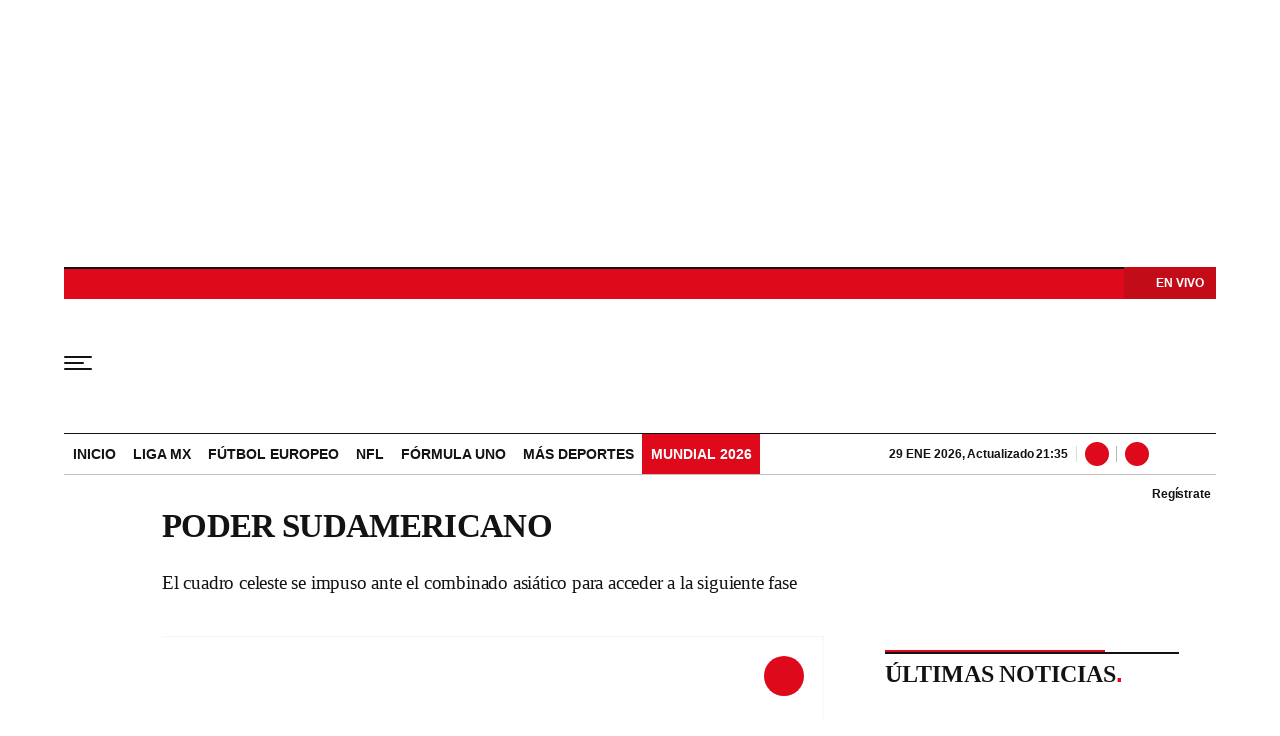

--- FILE ---
content_type: text/html; charset=utf-8
request_url: https://www.wdeportes.com/noticias/deportes/poder-sudamericano/20180620/nota/3764483.aspx
body_size: 26347
content:
<!DOCTYPE html><html lang="es"><head><meta charSet="utf-8"/><meta name="viewport" content="width=device-width, initial-scale=1.0, maximum-scale=5.0"/><meta http-equiv="X-UA-Compatible" content="ie=edge"/><meta name="google-site-verification" content="G2X5nOR8G3vXlNRwVmMbVxyTVTim2xrrwRbLIyKmlqc"/><meta name="format-detection" content="address=no;email=no,telephone:no"/><link rel="preload" as="font" href="/pf/resources/wdeportes/fonts/sourceserif/SourceSerif4-Black.woff2?d=222&amp;mxId=00000000" type="font/woff2" crossorigin="anonymous"/><link rel="preload" as="font" href="/pf/resources/wdeportes/fonts/sourceserif/SourceSerif4-Bold.woff2?d=222&amp;mxId=00000000" type="font/woff2" crossorigin="anonymous"/><link rel="preload" as="font" href="/pf/resources/wdeportes/fonts/sourceserif/SourceSerif4-Medium.woff2?d=222&amp;mxId=00000000" type="font/woff2" crossorigin="anonymous"/><link rel="preload" as="font" href="/pf/resources/wdeportes/fonts/sourceserif/SourceSerif4-Regular.woff2?d=222&amp;mxId=00000000" type="font/woff2" crossorigin="anonymous"/><link rel="preload" as="font" href="/pf/resources/wdeportes/fonts/sourceserif/SourceSerif4-Light.woff2?d=222&amp;mxId=00000000" type="font/woff2" crossorigin="anonymous"/><link rel="preload" as="font" href="/pf/resources/wdeportes/fonts/sofiasans/SofiaSans-Black.woff2?d=222&amp;mxId=00000000" type="font/woff2" crossorigin="anonymous"/><link rel="preload" as="font" href="/pf/resources/wdeportes/fonts/sofiasans/SofiaSans-Bold.woff2?d=222&amp;mxId=00000000" type="font/woff2" crossorigin="anonymous"/><link rel="preload" as="font" href="/pf/resources/wdeportes/fonts/sofiasans/SofiaSans-Medium.woff2?d=222&amp;mxId=00000000" type="font/woff2" crossorigin="anonymous"/><link rel="preload" as="font" href="/pf/resources/wdeportes/fonts/sofiasans/SofiaSans-Regular.woff2?d=222&amp;mxId=00000000" type="font/woff2" crossorigin="anonymous"/><link rel="preload" as="font" href="/pf/resources/wdeportes/fonts/sofiasans/SofiaSans-Light.woff2?d=222&amp;mxId=00000000" type="font/woff2" crossorigin="anonymous"/><script src="https://player.prisamedia.com/core/js/coreplayer_launcher.js" defer="" id="psd"></script><title>PODER SUDAMERICANO</title><meta name="lang" content="es"/><meta name="referrer" content="no-referrer-when-downgrade"/><meta name="robots" content="index,follow,noarchive,max-video-preview:3,max-image-preview:large,max-snippet:-1"/><meta name="description" content="El cuadro celeste se impuso ante el combinado asiático para acceder a la siguiente fase"/><meta name="organization" content="W Deportes"/><meta property="article:modified_time" content="2018-06-20T10:59:00-05:00"/><meta property="article:published_time" content="2018-06-20T10:59:00-05:00"/><link rel="canonical" href="https://www.wdeportes.com/noticias/deportes/poder-sudamericano/20180620/nota/3764483.aspx"/><link rel="amphtml" href="https://www.wdeportes.com/noticias/deportes/poder-sudamericano/20180620/nota/3764483.aspx?outputType=amp"/><meta property="article:author" content="W Deportes"/><meta property="article:publisher" content="https://www.facebook.com/people/W-Deportes/61558265735105/"/><meta property="article:section" content=""/><meta property="article:tag" content="FIFA"/><meta property="article:tag" content="Selección de Uruguay"/><meta property="article:tag" content="Fútbol"/><meta property="article:tag" content="Rusia 2018"/><link rel="alternate" href="https://www.wdeportes.com/arc/outboundfeeds/rss/category/?outputType=xml" type="application/rss+xml" title="RSS sobre "/><meta property="og:title" content="PODER SUDAMERICANO"/><meta property="og:description" content="El cuadro celeste se impuso ante el combinado asiático para acceder a la siguiente fase"/><meta property="og:image" content="https://www.wdeportes.com/resizer/v2/https%3A%2F%2Fcloudfront-us-east-1.images.arcpublishing.com%2Fprisaradiomx%2FXW7W62XHA5EQBDBL2PUIDT7MT4.jpg?auth=61e48bac4006e4128070324bd91a7e2dcdbe53eb7670795824ffea0f032606ec&amp;height=450&amp;width=770&amp;quality=70&amp;smart=true"/><meta property="og:image:width" content="770"/><meta property="og:image:height" content="450"/><meta property="og:updated_time" content="2018-06-20T10:59:00-05:00"/><meta property="og:url" content="https://www.wdeportes.com/noticias/deportes/poder-sudamericano/20180620/nota/3764483.aspx"/><meta property="og:type" content="article"/><meta property="og:site_name" content="W Deportes"/><meta property="fb:app_id" content="229574677178613"/><meta property="twitter:card" content="summary_large_image"/><meta property="twitter:site" content="@DeportesWRadio"/><meta name="twitter:title" content="PODER SUDAMERICANO"/><meta name="twitter:description" content="El cuadro celeste se impuso ante el combinado asiático para acceder a la siguiente fase"/><meta name="adUnit" property="adUnit" content="noticias"/><link rel="preload" as="image" fetchpriority="high" href="https://www.wdeportes.com/resizer/v2/XW7W62XHA5EQBDBL2PUIDT7MT4.jpg?auth=3dec4629f968b9154c7aeba4d4a0ad54b115fbd57932754a7afcc09171446c50&amp;width=736&amp;height=414&amp;quality=70&amp;smart=true" imagesrcset="https://www.wdeportes.com/resizer/v2/XW7W62XHA5EQBDBL2PUIDT7MT4.jpg?auth=3dec4629f968b9154c7aeba4d4a0ad54b115fbd57932754a7afcc09171446c50&amp;width=288&amp;height=162&amp;quality=70&amp;smart=true 288w, https://www.wdeportes.com/resizer/v2/XW7W62XHA5EQBDBL2PUIDT7MT4.jpg?auth=3dec4629f968b9154c7aeba4d4a0ad54b115fbd57932754a7afcc09171446c50&amp;width=382&amp;height=215&amp;quality=70&amp;smart=true 382w, https://www.wdeportes.com/resizer/v2/XW7W62XHA5EQBDBL2PUIDT7MT4.jpg?auth=3dec4629f968b9154c7aeba4d4a0ad54b115fbd57932754a7afcc09171446c50&amp;width=650&amp;height=366&amp;quality=70&amp;smart=true 650w, https://www.wdeportes.com/resizer/v2/XW7W62XHA5EQBDBL2PUIDT7MT4.jpg?auth=3dec4629f968b9154c7aeba4d4a0ad54b115fbd57932754a7afcc09171446c50&amp;width=760&amp;height=428&amp;quality=70&amp;smart=true 760w, https://www.wdeportes.com/resizer/v2/XW7W62XHA5EQBDBL2PUIDT7MT4.jpg?auth=3dec4629f968b9154c7aeba4d4a0ad54b115fbd57932754a7afcc09171446c50&amp;width=768&amp;height=432&amp;quality=70&amp;smart=true 768w" imagesizes="(min-width: 1199px) 760px,(min-width: 1001px) cal(100vw - 62vw),(min-width: 768px) 767px, 100vw"/><script type="application/javascript" id="polyfill-script">if(!Array.prototype.includes||!(window.Object && window.Object.assign)||!window.Promise||!window.Symbol||!window.fetch){document.write('<script type="application/javascript" src="/pf/dist/engine/polyfill.js?d=222&mxId=00000000" defer=""><\/script>')}</script><script id="fusion-engine-react-script" type="application/javascript" src="/pf/dist/engine/react.js?d=222&amp;mxId=00000000" defer=""></script><script id="fusion-engine-combinations-script" type="application/javascript" src="/pf/dist/components/combinations/default.js?d=222&amp;mxId=00000000" defer=""></script><script id="fusion-spa-sw" type="application/javascript">if('serviceWorker' in navigator){window.addEventListener('load',function(){navigator.serviceWorker.register('/sw-spa.js?d=222&mxId=00000000')})}</script><link rel="icon" type="image/x-icon" href="/pf/resources/wdeportes/favicon.ico?d=222&amp;mxId=00000000"/><link rel="shortcut icon" type="image/x-icon" href="/pf/resources/wdeportes/favicon.ico?d=222&amp;mxId=00000000"/><link rel="apple-touch-icon" href="/pf/resources/wdeportes/touch-icon-iphone.png?d=222&amp;mxId=00000000"/><link rel="apple-touch-icon" sizes="152x152" href="/pf/resources/wdeportes/touch-icon-ipad.png?d=222&amp;mxId=00000000"/><link rel="apple-touch-icon" sizes="180x180" href="/pf/resources/wdeportes/touch-icon-iphone-retina.png?d=222&amp;mxId=00000000"/><link rel="apple-touch-icon" sizes="167x167" href="/pf/resources/wdeportes/touch-icon-ipad-retina.png?d=222&amp;mxId=00000000"/><link rel="preload" href="https://www.wdeportes.com/resizer/v2/XW7W62XHA5EQBDBL2PUIDT7MT4.jpg?auth=3dec4629f968b9154c7aeba4d4a0ad54b115fbd57932754a7afcc09171446c50&amp;width=650&amp;height=488&amp;quality=70&amp;smart=true" imagesrcset="https://www.wdeportes.com/resizer/v2/XW7W62XHA5EQBDBL2PUIDT7MT4.jpg?auth=3dec4629f968b9154c7aeba4d4a0ad54b115fbd57932754a7afcc09171446c50&amp;width=288&amp;height=216&amp;quality=70&amp;smart=true 288w, https://www.wdeportes.com/resizer/v2/XW7W62XHA5EQBDBL2PUIDT7MT4.jpg?auth=3dec4629f968b9154c7aeba4d4a0ad54b115fbd57932754a7afcc09171446c50&amp;width=343&amp;height=257&amp;quality=70&amp;smart=true 343w, https://www.wdeportes.com/resizer/v2/XW7W62XHA5EQBDBL2PUIDT7MT4.jpg?auth=3dec4629f968b9154c7aeba4d4a0ad54b115fbd57932754a7afcc09171446c50&amp;width=382&amp;height=287&amp;quality=70&amp;smart=true 382w, https://www.wdeportes.com/resizer/v2/XW7W62XHA5EQBDBL2PUIDT7MT4.jpg?auth=3dec4629f968b9154c7aeba4d4a0ad54b115fbd57932754a7afcc09171446c50&amp;width=650&amp;height=488&amp;quality=70&amp;smart=true 650w, https://www.wdeportes.com/resizer/v2/XW7W62XHA5EQBDBL2PUIDT7MT4.jpg?auth=3dec4629f968b9154c7aeba4d4a0ad54b115fbd57932754a7afcc09171446c50&amp;width=736&amp;height=552&amp;quality=70&amp;smart=true 736w, https://www.wdeportes.com/resizer/v2/XW7W62XHA5EQBDBL2PUIDT7MT4.jpg?auth=3dec4629f968b9154c7aeba4d4a0ad54b115fbd57932754a7afcc09171446c50&amp;width=768&amp;height=576&amp;quality=70&amp;smart=true 768w" imagesizes="(min-width: 1199px) 760px,(min-width: 1001px) cal(100vw - 62vw),(min-width: 768px) 767px, 100vw" as="image" importance="high"/><style>@font-face{font-family:Source_Serif_4;src:url("/pf/resources/wradiomx/fonts/sourceserif/SourceSerif4-Black.eot?d=222&mxId=00000000");src:local("Source_Serif_4"),local("SourceSerif4-Black"),url("/pf/resources/wradiomx/fonts/sourceserif/SourceSerif4-Black.eot?d=222&mxId=00000000#iefix") format("embedded-opentype"),url("/pf/resources/wradiomx/fonts/sourceserif/SourceSerif4-Black.woff2?d=222&mxId=00000000") format("woff2"),url("/pf/resources/wradiomx/fonts/sourceserif/SourceSerif4-Black.ttf?d=222&mxId=00000000") format("ttf");font-weight:900;font-style:normal;font-display:swap}@font-face{font-family:Source_Serif_4;src:url("/pf/resources/wradiomx/fonts/sourceserif/SourceSerif4-Bold.eot?d=222&mxId=00000000");src:local("Source_Serif_4"),local("SourceSerif4-Bold"),url("/pf/resources/wradiomx/fonts/sourceserif/SourceSerif4-Bold.eot?d=222&mxId=00000000#iefix") format("embedded-opentype"),url("/pf/resources/wradiomx/fonts/sourceserif/SourceSerif4-Bold.woff2?d=222&mxId=00000000") format("woff2"),url("/pf/resources/wradiomx/fonts/sourceserif/SourceSerif4-Bold.ttf?d=222&mxId=00000000") format("ttf");font-weight:700;font-style:normal;font-display:swap}@font-face{font-family:Source_Serif_4;src:url("/pf/resources/wradiomx/fonts/sourceserif/SourceSerif4-Medium.eot?d=222&mxId=00000000");src:local("Source_Serif_4"),local("SourceSerif4-Medium"),url("/pf/resources/wradiomx/fonts/sourceserif/SourceSerif4-Medium.eot?d=222&mxId=00000000#iefix") format("embedded-opentype"),url("/pf/resources/wradiomx/fonts/sourceserif/SourceSerif4-Medium.woff2?d=222&mxId=00000000") format("woff2"),url("/pf/resources/wradiomx/fonts/sourceserif/SourceSerif4-Medium.ttf?d=222&mxId=00000000") format("ttf");font-weight:600;font-style:normal;font-display:swap}@font-face{font-family:Source_Serif_4;src:url("/pf/resources/wradiomx/fonts/sourceserif/SourceSerif4-Regular.eot?d=222&mxId=00000000");src:local("Source_Serif_4"),local("SourceSerif4-Regular"),url("/pf/resources/wradiomx/fonts/sourceserif/SourceSerif4-Regular.eot?d=222&mxId=00000000#iefix") format("embedded-opentype"),url("/pf/resources/wradiomx/fonts/sourceserif/SourceSerif4-Regular.woff2?d=222&mxId=00000000") format("woff2"),url("/pf/resources/wradiomx/fonts/sourceserif/SourceSerif4-Regular.ttf?d=222&mxId=00000000") format("ttf");font-weight:500;font-style:normal;font-display:swap}@font-face{font-family:Source_Serif_4;src:url("/pf/resources/wradiomx/fonts/sourceserif/SourceSerif4-Light.eot?d=222&mxId=00000000");src:local("Source_Serif_4"),local("SourceSerif4-Light"),url("/pf/resources/wradiomx/fonts/sourceserif/SourceSerif4-Light.eot?d=222&mxId=00000000#iefix") format("embedded-opentype"),url("/pf/resources/wradiomx/fonts/sourceserif/SourceSerif4-Light.woff2?d=222&mxId=00000000") format("woff2"),url("/pf/resources/wradiomx/fonts/sourceserif/SourceSerif4-Light.ttf?d=222&mxId=00000000") format("ttf");font-weight:400;font-style:normal;font-display:swap}@font-face{font-family:Source_Serif_4;src:url("/pf/resources/wradiomx/fonts/sourceserif/SourceSerif4-Light.eot?d=222&mxId=00000000");src:local("Source_Serif_4"),local("SourceSerif4-Light"),url("/pf/resources/wradiomx/fonts/sourceserif/SourceSerif4-Light.eot?d=222&mxId=00000000#iefix") format("embedded-opentype"),url("/pf/resources/wradiomx/fonts/sourceserif/SourceSerif4-Light.woff2?d=222&mxId=00000000") format("woff2"),url("/pf/resources/wradiomx/fonts/sourceserif/SourceSerif4-Light.ttf?d=222&mxId=00000000") format("ttf");font-weight:300;font-style:normal;font-display:swap}@font-face{font-family:Sofia_Sans;src:url("/pf/resources/wradiomx/fonts/sofiasans/SofiaSans-Black.eot?d=222&mxId=00000000");src:local("Sofia_Sans"),local("SofiaSans-Black"),url("/pf/resources/wradiomx/fonts/sofiasans/SofiaSans-Black.eot?d=222&mxId=00000000#iefix") format("embedded-opentype"),url("/pf/resources/wradiomx/fonts/sofiasans/SofiaSans-Black.woff2?d=222&mxId=00000000") format("woff2"),url("/pf/resources/wradiomx/fonts/sofiasans/SofiaSans-Black.ttf?d=222&mxId=00000000") format("ttf");font-weight:900;font-style:normal;font-display:swap}@font-face{font-family:Sofia_Sans;src:url("/pf/resources/wradiomx/fonts/sofiasans/SofiaSans-ExtraBold.eot?d=222&mxId=00000000");src:local("Sofia_Sans"),local("SofiaSans-ExtraBold"),url("/pf/resources/wradiomx/fonts/sofiasans/SofiaSans-ExtraBold.eot?d=222&mxId=00000000#iefix") format("embedded-opentype"),url("/pf/resources/wradiomx/fonts/sofiasans/SofiaSans-ExtraBold.woff2?d=222&mxId=00000000") format("woff2"),url("/pf/resources/wradiomx/fonts/sofiasans/SofiaSans-ExtraBold.ttf?d=222&mxId=00000000") format("ttf");font-weight:800;font-style:normal;font-display:swap}@font-face{font-family:Sofia_Sans;src:url("/pf/resources/wradiomx/fonts/sofiasans/SofiaSans-Bold.eot?d=222&mxId=00000000");src:local("Sofia_Sans"),local("SofiaSans-Bold"),url("/pf/resources/wradiomx/fonts/sofiasans/SofiaSans-Bold.eot?d=222&mxId=00000000#iefix") format("embedded-opentype"),url("/pf/resources/wradiomx/fonts/sofiasans/SofiaSans-Bold.woff2?d=222&mxId=00000000") format("woff2"),url("/pf/resources/wradiomx/fonts/sofiasans/SofiaSans-Bold.ttf?d=222&mxId=00000000") format("ttf");font-weight:700;font-style:normal;font-display:swap}@font-face{font-family:Sofia_Sans;src:url("/pf/resources/wradiomx/fonts/sofiasans/SofiaSans-Medium.eot?d=222&mxId=00000000");src:local("Sofia_Sans"),local("SofiaSans-Medium"),url("/pf/resources/wradiomx/fonts/sofiasans/SofiaSans-Medium.eot?d=222&mxId=00000000#iefix") format("embedded-opentype"),url("/pf/resources/wradiomx/fonts/sofiasans/SofiaSans-Medium.woff2?d=222&mxId=00000000") format("woff2"),url("/pf/resources/wradiomx/fonts/sofiasans/SofiaSans-Medium.ttf?d=222&mxId=00000000") format("ttf");font-weight:600;font-style:normal;font-display:swap}@font-face{font-family:Sofia_Sans;src:url("/pf/resources/wradiomx/fonts/sofiasans/SofiaSans-Regular.eot?d=222&mxId=00000000");src:local("Sofia_Sans"),local("SofiaSans-Regular"),url("/pf/resources/wradiomx/fonts/sofiasans/SofiaSans-Regular.eot?d=222&mxId=00000000#iefix") format("embedded-opentype"),url("/pf/resources/wradiomx/fonts/sofiasans/SofiaSans-Regular.woff2?d=222&mxId=00000000") format("woff2"),url("/pf/resources/wradiomx/fonts/sofiasans/SofiaSans-Regular.ttf?d=222&mxId=00000000") format("ttf");font-weight:500;font-style:normal;font-display:swap}@font-face{font-family:Sofia_Sans;src:url("/pf/resources/wradiomx/fonts/sofiasans/SofiaSans-Light.eot?d=222&mxId=00000000");src:local("Sofia_Sans"),local("SofiaSans-Light"),url("/pf/resources/wradiomx/fonts/sofiasans/SofiaSans-Light.eot?d=222&mxId=00000000#iefix") format("embedded-opentype"),url("/pf/resources/wradiomx/fonts/sofiasans/SofiaSans-Light.woff2?d=222&mxId=00000000") format("woff2"),url("/pf/resources/wradiomx/fonts/sofiasans/SofiaSans-Light.ttf?d=222&mxId=00000000") format("ttf");font-weight:400;font-style:normal;font-display:swap}@font-face{font-family:Sofia_Sans;src:url("/pf/resources/wradiomx/fonts/sofiasans/SofiaSans-Thin.eot?d=222&mxId=00000000");src:local("Sofia_Sans"),local("SofiaSans-Thing"),url("/pf/resources/wradiomx/fonts/sofiasans/SofiaSans-Thin.eot?d=222&mxId=00000000#iefix") format("embedded-opentype"),url("/pf/resources/wradiomx/fonts/sofiasans/SofiaSans-Thin.woff2?d=222&mxId=00000000") format("woff2"),url("/pf/resources/wradiomx/fonts/sofiasans/SofiaSans-Thin.ttf?d=222&mxId=00000000") format("ttf");font-weight:300;font-style:normal;font-display:swap}.center{margin:0 auto}.cnt-interaccion li button.bt-li{background:url(/pf/resources/wdeportes/img/ico-li.svg?d=222&mxId=00000000) 50% no-repeat #131313}.cnt-txt .sumario.center{text-align:center;margin-bottom:24px}.c-sum.fotx{padding:16px 8px;display:-webkit-box;display:flex}.c-sum.fotx figure{max-width:100px;min-width:100px}.c-sum.fotx div{padding-left:0}.c-sum.fotx a{font:600 14px/19px Source_Serif_4,Georgia,Times,Times New Roman,serif}.c-sum.fotx p{font:13px/16px Sofia_Sans,Arial,Helvetica Neue,Helvetica,sans-serif;margin-top:8px}@media (min-width:768px){footer .c-sn{height:70px;margin:0 auto 16px;border-bottom:1px solid #d8d8d8}footer .c-sn li{min-width:150px;max-width:150px;margin:0}footer .c-sn a{font:700 20px/32px Sofia_Sans,Arial,Helvetica Neue,Helvetica,sans-serif;-webkit-box-orient:horizontal;-webkit-box-direction:normal;flex-direction:row}footer .c-sn a:before{margin:0 8px 0 0}footer .c-ln{height:auto;margin:16px 0 0;padding:0}footer .c-ln li{margin:0}footer .c-ln a{padding:0 20px}footer .c-ln.copy{margin:32px 0 0}.cnt-buscador-emisoras{padding:8px 0}.cnt-buscador-emisoras>div:not(.cnt-cabecera){width:calc(100% - 58px);height:384px;overflow:auto;overflow-x:hidden;margin:16px 0 0}.cnt-buscador-emisoras .buscador-emisora{width:calc(100% - 16px);background:#f5f5f5;height:82px;margin:0 auto;padding-top:0}.cnt-buscador-emisoras .buscador-emisora form{background:#fff}.cnt-buscador-emisoras .buscador-emisora button{width:50px;height:50px;text-indent:-9999px;background:url("/pf/resources/wdeportes/img/player-permanente/ico-lupa.svg?d=222&mxId=00000000") 50%/15px no-repeat}.cnt-buscador-emisoras .buscador-emisora input::-webkit-input-placeholder{color:#131313}.cnt-buscador-emisoras .buscador-emisora input::-moz-placeholder{color:#131313}.cnt-buscador-emisoras .buscador-emisora input:-ms-input-placeholder,.cnt-buscador-emisoras .buscador-emisora input::-ms-input-placeholder{color:#131313}.cnt-buscador-emisoras .cnt-resultados{max-width:40%;margin-left:30%;margin-top:24px}.cnt-buscador-emisoras .cnt-resultados>p{height:50px;margin-left:0}main header h1{font:800 33px/39.6px Source_Serif_4,Georgia,Times,Times New Roman,serif;letter-spacing:-.66px;padding-top:0}main header h3{padding-top:24px}.c-i .cnt-txt h2{font:oblique 700 18px/25px Source_Serif_4,Georgia,Times,Times New Roman,serif;margin:0 0 24px;padding:0}.cnt-interaccion{margin-top:16px}.c-sum.fotx{padding:24px}.c-sum.fotx figure{max-width:100px;min-width:100px}.c-sum.fotx a{font:600 15px/20px Source_Serif_4,Georgia,Times,Times New Roman,serif;color:#f02822}.c-sum.fotx div{padding:0 24px}.c-sum.fotx p{font:15px/20px Sofia_Sans,Arial,Helvetica Neue,Helvetica,sans-serif;margin-top:12px}}@media (max-width:989px){body{max-width:100vw}footer .c-sn{width:100%;height:auto;margin:0 auto;border:none;padding:20px 0 15px}footer .c-sn a:before{padding:14px;margin:0 auto}footer .c-sn li{min-width:auto;padding:0 30px}footer .c-sn a{-webkit-box-orient:vertical;-webkit-box-direction:normal;flex-direction:column}footer .c-gr{width:80%;margin:0 auto}.c-s>div{padding:0}.c-s nav{display:none}.c-s .c-opc{margin:0 auto}.c-s .c-opc ul{display:none}.c-s .c-opc p{padding:0;line-height:20px}.c-s .c-opc p:after{display:none}.c-h-p{height:64px}.c-h-p .logo{width:104px!important;height:28px!important;left:60px;margin-top:32px;-webkit-transform:none;transform:none}.c-h-p div{margin:0}.c-sab{background:rgba(76,76,76,.7);max-height:calc(100vh - 16px);min-height:calc(100vh - 16px);overflow-y:scroll}.c-sab .c-i-sab{flex-wrap:nowrap;-webkit-box-flex:1;flex-grow:1;min-height:1485px;max-width:290px}.c-sab .c-i-sab .cnt-publi{display:none}.c-sab .opc{-webkit-box-ordinal-group:2;order:1;min-height:55px;margin-top:125px}.c-sab .dto{-webkit-box-ordinal-group:3;order:2;width:290px;margin:0;padding:16px 32px;position:relative;border-bottom:1px solid #ddd}.c-sab .dto>div{position:static;-webkit-transform:none;transform:none;text-align:left;padding:16px 0 0;display:-webkit-box;display:flex;-webkit-box-align:start;align-items:flex-start;-webkit-box-orient:vertical;-webkit-box-direction:normal;flex-direction:column}.c-sab .dto>div a{display:inline-block;margin:0 0 8px;color:#000}.c-sab .dto>p{background-size:20px;text-align:left;font:700 18px/24px Sofia_Sans,Arial,Helvetica Neue,Helvetica,sans-serif;color:#000;text-transform:uppercase}.c-sab .pdc{-webkit-box-ordinal-group:4;order:3;width:250px;margin:0}.c-sab .pdc>div{display:none}.c-sab .c-mnu{max-width:100%}.c-sab .c-mnu li:not(:last-child){font:300 12px/36px Sofia_Sans,Arial,Helvetica Neue,Helvetica,sans-serif}.c-sab .mnu{-webkit-box-ordinal-group:5;order:4;width:250px}.c-sab .mnu ul li>a.cont{background-size:20px}.c-sab .otr{-webkit-box-ordinal-group:6;order:5;width:290px;margin:0;padding:8px 32px;-webkit-box-shadow:none;box-shadow:none}.c-sab .otr>div{-webkit-box-orient:vertical;-webkit-box-direction:normal;flex-direction:column}.c-sab .otr div li{margin:16px 8px 0 0}.c-sab .l-par li:not(:nth-child(2)){display:none}.c-sab .l-par li:nth-child(2){min-width:100%}.c-sab .l-par li:nth-child(2) .c-par{border:0}.c-sab .l-par li:nth-child(2) div div{margin:0;min-width:100%}.c-sab .c-par{height:auto;margin-top:16px}.c-sab .c-par+p,.c-sab .c-par~a{display:none}.c-sab .c-par a,.c-sab .c-par p{max-width:calc(100% - 80px)!important}.c-sab .rec>p{display:none}.c-sab .o-ops{border:0;border-bottom:1px solid #ddd;margin:15px 0 0;padding:18px 16px 8px;position:relative}.c-sab .o-ops:before{content:"";position:absolute;top:0;left:16px;width:235px;height:1px;border:1px dashed #dfdcdc}.c-emi{top:20px;height:calc(100% - 20px)}.c-cad{padding:0 16px!important}#fusion-app main{margin:0}}@media (max-width:600px){.c-pl-a .bt-pp{max-width:48px!important;min-width:48px!important;max-height:48px!important;min-height:48px!important;border-width:0;background-size:17px!important;padding:7px}.c-sab .dto .bt-pp{min-width:32px!important;max-width:32px!important;min-height:32px!important;max-height:32px!important}.c-s header{padding:0}.c-h-p>button{padding:20px 16px}.c-sab{margin:0;height:auto;top:-154px}.c-sab .c-i-sab{max-width:290px}.c-sab .dto{left:0}.c-sab .c-mnu>a,.c-sab .c-mnu>p{font:600 20px/22px Sofia_Sans,Arial,Helvetica Neue,Helvetica,sans-serif;margin:24px 0}.c-sab .mnu-ul li:not(:last-child){margin-bottom:6px}.c-sab .c-mnu ul#\/deportes li a,.c-sab .c-mnu ul#\/noticias li a,.c-sab .c-mnu ul#\/tiempo-libre li a{padding:0}.c-sab .pdc div{display:none}.c-s header>div:nth-child(2){border-bottom:none}.c-h-p>div#radio-station-select{max-width:93px;background:url(/pf/resources/wradiomx/img/player-permanente/ico-play-blanco.svg?d=222&mxId=00000000) 14% 50%/8px no-repeat #c20d19;font:900 12px/13.2px Sofia_Sans,Arial,Helvetica Neue,Helvetica,sans-serif;padding:7px 16px 4px 28px;right:0;display:block;height:32px;z-index:0;top:-2px;margin:0 8px 22px 0}.c-h-p>div#radio-station-select a{color:#fff;background:0 0;padding:0;right:0;font:900 12px/19px Sofia_Sans,Arial,Helvetica Neue,Helvetica,sans-serif}.ult{display:none}.c-sum{margin:32px 0}main.noticia article header{margin:0;min-width:100%;padding:0}main.noticia article header .cnt-byline,main.noticia article header h1,main.noticia article header h3{width:100%}.cnt-data-art{padding-top:21px}}@media (max-width:1024px){.c-h-p{height:90px}.c-h-p .logo{width:124px;height:32px}.c-h-p>button{width:48px;height:56px}.c-h-p>button span{border-radius:1px;height:2px;width:20px}.c-h-p>button span:after,.c-h-p>button span:before{height:2px;width:28px;top:-6px}.c-h-p>button span:after{top:auto;bottom:-6px}.c-h-p div{font:600 12px/28px Sofia_Sans,Arial,Helvetica Neue,Helvetica,sans-serif}.c-sab{max-height:100vh}}@media (max-width:650px){main header h1{font:600 25px/27.5px Source_Serif_4,Georgia,Times,Times New Roman,serif;letter-spacing:-1.12px;padding-top:8px}main header h3{padding-top:16px}.c-i .cnt-txt h2{margin:8px 0 24px}.cnt-txt>p{margin:0 0 16px}.c-sum.fotx div{flex-flow:wrap;width:60%;margin-left:10px}}html{line-height:1.15;-webkit-text-size-adjust:100%}main{display:block;padding-top:16px}h1{font-size:2em}a{background-color:transparent;text-decoration:none;color:#131313}b{font-weight:bolder}img{border-style:none;max-width:100%;display:block;height:auto}button,input{font-family:inherit;font-size:100%;line-height:1.15;margin:0;overflow:visible}button{text-transform:none;-webkit-appearance:button;border:0}button::-moz-focus-inner{border-style:none;padding:0}[type=search]{-webkit-appearance:textfield;outline-offset:-2px}[type=search]::-webkit-search-decoration{-webkit-appearance:none}::-webkit-file-upload-button{-webkit-appearance:button;font:inherit}html{box-sizing:border-box;-moz-box-sizing:border-box;-webkit-box-sizing:border-box;font-size:100%}*,:after,:before{box-sizing:inherit;-moz-box-sizing:inherit;-webkit-box-sizing:inherit}body,figcaption,figure,h1,h2,h3,p,ul{margin:0;padding:0}ul{list-style-type:none;overflow:visible;counter-reset:olcont}ul li{margin:0;padding:0;counter-increment:olcont}input{background-color:transparent;background-image:none;border:0;font-size:16px;padding:0}body,button,input{font-synthesis:none;-moz-font-feature-settings:"kern";-webkit-font-smoothing:antialiased;-moz-osx-font-smoothing:grayscale}@-webkit-keyframes ellipsis-dot{25%{content:""}50%{content:"."}75%{content:".."}to{content:"..."}}@keyframes ellipsis-dot{25%{content:""}50%{content:"."}75%{content:".."}to{content:"..."}}body{font-family:Sofia_Sans,Arial,Helvetica Neue,Helvetica,sans-serif;overflow-x:hidden;color:#131313;background-color:#fff}p{letter-spacing:-.08px}:active,:focus{outline:0}button:-moz-focusring{outline:0}.dir{font:600 12px/16px Sofia_Sans,Arial,Helvetica Neue,Helvetica,sans-serif;color:#131313;background:#fff;padding:0 4px 0 16px;border-radius:10px;max-width:76px}.dir:before{content:" ";display:-block;width:6px;height:6px;border-radius:50%;background:#de091a;position:absolute;left:5px;bottom:5px}#fusion-app{width:100%;margin:0 auto;padding:0}.c-s>div{background:#fff;padding:8px 0;-webkit-box-pack:center;justify-content:center;position:relative;display:-webkit-box;display:flex}.cnt-publi{position:relative;padding:0 0 16px;text-align:center;display:-webkit-box;display:flex;-webkit-box-pack:center;justify-content:center;width:100%}.c-s>div.mh266-100{min-height:250px}.cnt-data-art>aside{width:100%;max-width:760px}footer{background:#fff;padding-bottom:110px}footer>ul{display:-webkit-box;display:flex;-webkit-box-pack:center;justify-content:center;-webkit-box-align:center;align-items:center}footer .c-gr{margin-bottom:8px}footer .c-sn{height:102px;width:993px}footer .c-sn li{max-width:19%;min-width:19%;margin:0}footer .c-sn a{font:700 14px/16px Sofia_Sans,Arial,Helvetica Neue,Helvetica,sans-serif;-webkit-box-orient:vertical;-webkit-box-direction:normal;flex-direction:column;-webkit-box-align:center;align-items:center;color:#898989;display:-webkit-box;display:flex}footer .c-sn a:before{content:" ";background:url(/pf/resources/wdeportes/img/ico-tw.svg?d=222&mxId=00000000) 50%/18px no-repeat #898989;width:32px;height:32px;border-radius:8px;display:block;margin:0 0 4px;padding:14px}footer .c-sn a.fb:before{background-image:url(/pf/resources/wdeportes/img/ico-fb.svg?d=222&mxId=00000000);background-size:34px}footer .c-sn a.in:before{background-image:url(/pf/resources/wdeportes/img/ico-ig.svg?d=222&mxId=00000000)}footer .c-sn a.tt:before{background-image:url(/pf/resources/wdeportes/img/ico-tt.svg?d=222&mxId=00000000)}footer .c-sn a.yt:before{background-image:url(/pf/resources/wdeportes/img/ico-yt.svg?d=222&mxId=00000000)}footer .c-ln{flex-wrap:wrap;padding:2px 0!important}footer .c-ln li{border-right:1px solid #d8d8d8;margin:4px 0}footer .c-ln li:last-child{border:0}footer .c-ln a{padding:0 20px;display:block}footer .c-ln a,footer .c-ln.copy li{font:12px/16px Sofia_Sans,Arial,Helvetica Neue,Helvetica,sans-serif;color:#898989}.c-pl-a .bt-pp{min-width:56px;max-width:56px;min-height:56px;max-height:56px;background:url(/pf/resources/wdeportes/img/ico-pl.svg?d=222&mxId=00000000) 50%/19px no-repeat #de091a;border:none!important;text-indent:-9999px;display:block;border-radius:50px;z-index:10;padding:8px}.c-pl-a{overflow:hidden}.c-sab .dto .bt-pp{border:4px solid #dfdcdc!important;background-size:10px!important}.cnt-buscador-emisoras>button{display:none}.cnt-buscador-emisoras .buscador-emisora{padding:16px 0;background:#fff}.cnt-buscador-emisoras .buscador-emisora form{background:#f5f5f5;border-radius:8px;display:-webkit-box;display:flex}.cnt-buscador-emisoras .buscador-emisora button{width:64px;height:64px;text-indent:-9999px;background:url("/pf/resources/wdeportes/img/player-permanente/ico-lupa.svg?d=222&mxId=00000000") 50% no-repeat}.cnt-buscador-emisoras .buscador-emisora input{font:18px/48px Sofia_Sans,Arial,Helvetica Neue,Helvetica,sans-serif;color:#131313;width:calc(100% - 64px)}.cnt-buscador-emisoras .buscador-emisora input::-webkit-input-placeholder{color:#8c8d97}.cnt-buscador-emisoras .buscador-emisora input::-moz-placeholder{color:#8c8d97}.cnt-buscador-emisoras .buscador-emisora input:-ms-input-placeholder,.cnt-buscador-emisoras .buscador-emisora input::-ms-input-placeholder{color:#8c8d97}.cnt-buscador-emisoras .cnt-resultados>p{font:18px/24px Sofia_Sans,Arial,Helvetica Neue,Helvetica,sans-serif;color:#f02822;padding-left:40px;background:url("/pf/resources/wdeportes/img/player-permanente/ico-directociudad.svg?d=222&mxId=00000000") 0 50% no-repeat;height:88px;-webkit-box-align:center;align-items:center;display:-webkit-box;display:flex}.c-s{padding-bottom:0}.c-s header{max-width:1200px;width:100%;margin:0 auto;padding:0 24px}.c-s header>div:nth-child(2){background:#fff;border-bottom:1px solid #bfbfbf}.c-s header>div:nth-child(-n+2){display:-webkit-box;display:flex}.c-s header>div:not(:last-child){-webkit-box-pack:justify;justify-content:space-between}.c-s nav ul{padding:0 8px 0 0;display:-webkit-box;display:flex}.c-s nav a{display:block;font:700 14px/40px Sofia_Sans,Arial,Helvetica Neue,Helvetica,sans-serif;color:#131313;padding:0 8px 0 9px;position:relative;text-transform:uppercase}.c-s .c-opc{display:-webkit-box;display:flex;max-height:41px}.c-s .c-opc p{color:#131313;font:600 12px/40px Sofia_Sans,Arial,Helvetica Neue,Helvetica,sans-serif;padding-right:9px}.c-s .c-opc p:after{content:"";display:block;width:1px;height:16px;position:absolute;right:0;top:12px;background:#dbdbdb}.c-s .c-opc ul{display:-webkit-box;display:flex;margin:0 5px 0 8px}.c-s .c-opc ul li{position:relative}.c-s .c-opc a,.c-s .c-opc button{border:0;height:40px;width:34px;background:#d22d38;color:#de091a;display:block}.c-s .c-opc a:last-child,.c-s .c-opc button:last-child{width:94px}.c-s .c-opc button{background:#fff;padding:0;width:117px;position:relative}.c-s .c-opc button span{background:url(/pf/resources/wdeportes/img/ico-usu-cl9.svg?d=222&mxId=00000000) top 4px left 5px/15px no-repeat #de091a;height:24px;width:24px;border-radius:100%;float:left;margin:8px}.c-s .c-opc button p{color:#131313;font:600 12px/40px Sofia_Sans,Arial,Helvetica Neue,Helvetica,sans-serif;float:right;padding-right:0}.c-s .c-opc button p:after{display:none}.c-s .c-opc a{text-indent:-9999px;background:url(/pf/resources/wdeportes/img/ico-news-cl9.svg?d=222&mxId=00000000) 50%/20px no-repeat}.c-s .c-opc a.srch{background:url(/pf/resources/wdeportes/img/ico-se-cl9.svg?d=222&mxId=00000000) 50%/13px no-repeat #de091a;width:24px;height:24px;text-indent:-9999px;margin:8px 8px 8px 0;border-radius:100%}.c-s .c-opc a.srch:after{content:"";display:block;width:1px;height:16px;position:absolute;right:0;top:12px;background:#b9b9b9}.c-s .c-opc li{position:relative}.c-s nav ul li:last-child{background:#de091a}.c-s nav ul li:last-child a{color:#fff;font-weight:800}.c-s .c-opc a.nws,.c-s .opc a.nws{text-indent:inherit;background:url(/pf/resources/wdeportes/img/ico-news-cl9.svg?d=222&mxId=00000000) top 11px left 1px/16px no-repeat;color:#fff;font:700 12px/40px Sofia_Sans,Arial,Helvetica Neue,Helvetica,sans-serif;padding-left:24px;width:97px}.c-s .c-opc a.nws:before,.c-s .opc a.nws:before{content:"";display:block;width:1px;height:16px;position:absolute;right:0;top:12px;background:#f7c2c6}.c-s .opc a.nws{display:none}.c-h-p{height:168px;-webkit-box-align:center;align-items:center;width:100%;max-width:1200px;background:#fff;border-bottom:1px solid #131313;flex-wrap:wrap}.c-h-p .logo{width:200px;height:88px;background:url(/pf/resources/wdeportes/img/logowdeportes.svg?d=222&mxId=00000000) 50%/contain no-repeat;text-indent:-9999px;margin-top:24px;display:block;position:absolute;left:50%;-webkit-transform:translateX(-50%);transform:translateX(-50%)}.c-h-p>span.r-s-s{display:block;width:100%;background-color:#de091a;border-top:2px solid #131313;height:32px;margin-top:-15px;margin-right:0;position:relative}.c-h-p>span.r-s-s>div#radio-station-select{position:absolute;max-width:93px;background:url(/pf/resources/wdeportes/img/player-permanente/ico-play-blanco.svg?d=222&mxId=00000000) 14% 50%/8px no-repeat #c20d19;font:900 12px/20px Sofia_Sans,Arial,Helvetica Neue,Helvetica,sans-serif;padding:6px 12px 4px 32px;right:0;display:block;height:32px;z-index:0;top:-2px;margin-right:0}.c-h-p>span.r-s-s>div#radio-station-select a{color:#fff}.c-h-p>button{padding:20px 16px 20px 0;width:56px;height:64px;text-indent:-9999px;background:0 0;margin-bottom:24px}.c-h-p>button span{border-radius:1px;height:2px;width:20px;background:#131313;position:absolute;display:block;color:#fff}.c-h-p>button span:after,.c-h-p>button span:before{content:"";border-radius:2px;height:2px;width:28px;background:#131313;position:absolute;display:block;top:-6px}.c-h-p>button span:after{top:auto;bottom:-6px}.c-h-p div{display:-webkit-box;display:flex;margin-right:15px}.c-h-p div#radio-station-select{max-width:270px}.c-h-f .c-h-p>span.r-s-s{display:none}.c-h-f .c-h-p{height:56px;position:fixed;top:0;border-bottom:1px solid #131313;left:50%;-webkit-transform:translateX(-50%);transform:translateX(-50%);z-index:100}.c-h-f .c-h-p .logo{width:100px;height:38px;margin-top:0}.c-h-f .c-h-p>button{width:48px;height:56px;padding:20px 25px}.c-h-f .c-h-p>button span{border-radius:1px;height:2px;width:20px}.c-h-f .c-h-p>button span:after,.c-h-f .c-h-p>button span:before{height:2px;width:28px;top:-6px}.c-h-f .c-h-p>button span:after{top:auto;bottom:-6px}.c-h-f .c-h-p div{align-self:center}.c-sab{height:100%;overflow:auto;display:none;position:relative;top:-211px;margin:0;padding:0!important}.c-sab .c-i-sab{display:-webkit-box;display:flex;-webkit-box-orient:vertical;-webkit-box-direction:normal;flex-flow:column wrap;-webkit-box-align:start;align-items:flex-start;min-height:1209px;width:1120px;background:linear-gradient(90deg,#fff,#fff 289px,#ddd 290px,#f8f7f7 291px,#fafafa)}.c-sab .c-i-sab>button{display:none}.c-sab .opc{display:-webkit-box;display:flex;-webkit-box-align:center;align-items:center;border-bottom:1px solid #ddd;width:200px;margin-left:32px;margin-top:75px}.c-sab .opc a,.c-sab .opc button{border:0;height:40px;width:100px;color:#fff;display:block;background:#fff;padding:0}.c-sab .opc a{text-indent:-9999px;background:url(/pf/resources/wdeportes/img/ico-news-cl9.svg?d=222&mxId=00000000) 50%/20px no-repeat}.c-sab .opc a.srch{background:url(/pf/resources/wdeportes/img/ico-se-cl9-g.svg?d=222&mxId=00000000) 0/16px no-repeat;color:#131313;font:400 14px/15px Sofia_Sans,Arial,Helvetica Neue,Helvetica,sans-serif;padding:14px 0 0 24px;text-indent:0}.c-sab .opc a.srch:after{content:"";display:block;width:1px;height:16px;position:absolute;right:0;top:12px;background:#dbdbdb}.c-sab .opc span{text-indent:0;height:40px;background:url(/pf/resources/wdeportes/img/ico-usu-cl9-g.svg?d=222&mxId=00000000) 0/16px no-repeat;font:400 14px/15px DM Sans,Arial,Helvetica Neue,Helvetica,sans-serif;padding:14px 0;width:20px}.c-sab .opc p,.c-sab .opc span{display:inline-block;color:#131313}.c-sab .opc p{font:400 14px/15px Sofia_Sans,Arial,Helvetica Neue,Helvetica,sans-serif;padding:13px 0 0;float:right}.c-sab .opc button{position:relative}.c-sab .dto{width:710px;padding-top:27px;position:absolute;left:340px;right:0}.c-sab .dto>div{position:absolute;top:57px;left:50%;-webkit-transform:translateX(-50%);transform:translateX(-50%);text-align:center}.c-sab .dto>div a{font:500 15px/18px Sofia_Sans,Arial,Helvetica Neue,Helvetica,sans-serif;color:#000;border-bottom:1px solid #000;margin:0 10px}.c-sab .dto>p{font:700 24px/26px Sofia_Sans,Arial,Helvetica Neue,Helvetica,sans-serif;text-align:center;color:#000;text-transform:uppercase}.c-sab .l-par{display:-webkit-box;display:flex;-webkit-box-pack:justify;justify-content:space-between}.c-sab .l-par li{min-width:calc((100% - 339px)/ 2)}.c-sab .l-par li:nth-child(2){min-width:339px}.c-sab .l-par li:nth-child(2) .c-par{border-width:1px;border-style:solid;-o-border-image:linear-gradient(180deg,#f5f5f5 0,#ddd) 0 100% stretch;border-image:-webkit-gradient(linear,left top,left bottom,from(#f5f5f5),to(#ddd)) 0 100% stretch;border-image:linear-gradient(180deg,#f5f5f5 0,#ddd) 0 100% stretch;border-bottom:1px solid #ddd}.c-sab .l-par li:nth-child(2) .c-par+p{color:#000;border:1px solid #ddd;border-bottom:2px solid #f02822}.c-sab .l-par li:nth-child(2) .c-par p{color:#f7c2c6;padding-left:44px;max-width:calc(100% - 88px)}.c-sab .l-par li:nth-child(2) .c-par a{padding-left:44px;font-size:14px;color:#fff;max-width:calc(100% - 88px)}.c-sab .l-par li:nth-child(2) div div{background:#f02822;margin:0 15px 12px;min-width:calc(100% - 30px);height:72px}.c-sab .l-par li:last-child div div{margin:0 0 24px 15px}.c-sab .l-par li:first-child .c-par+p,.c-sab .l-par li:last-child .c-par+p{border-bottom:1px solid #ddd;border-top:1px solid #ddd}.c-sab .c-par{height:135px;display:-webkit-box;display:flex;-webkit-box-align:end;align-items:flex-end}.c-sab .c-par>div{border-radius:8px;background:#c20d19;position:relative;margin-bottom:24px;min-width:calc(100% - 15px);padding:8px 0 8px 12px;height:48px}.c-sab .c-par+p{font:700 16px/34px Sofia_Sans,Arial,Helvetica Neue,Helvetica,sans-serif;color:#cad0d2;text-align:center}.c-sab .c-par~a{display:none;text-align:center;font:700 14px/16px Sofia_Sans,Arial,Helvetica Neue,Helvetica,sans-serif;color:#131313;background:url(/pf/resources/wdeportes/img/ico-sig-cl1.svg?d=222&mxId=00000000) right 50% no-repeat;padding:1px 20px 3px;margin-top:12px;position:relative;left:50%;-webkit-transform:translateX(-50%);transform:translateX(-50%)}.c-sab .c-par~a:before{content:"";background:url(/pf/resources/wdeportes/img/ico-di-cl1.svg?d=222&mxId=00000000) 0 50% no-repeat;width:20px;height:20px;display:block;position:absolute;left:0;padding-right:5px}.c-sab .c-par .bt-pp{position:absolute;left:12px;top:50%;-webkit-transform:translateY(-50%);transform:translateY(-50%);min-width:32px;max-width:32px;min-height:32px;max-height:32px;border-width:5px;background-size:6px;padding:12px}.c-sab .c-par p{font:700 11px/14px Sofia_Sans,Arial,Helvetica Neue,Helvetica,sans-serif;color:#f7c2c6;max-width:calc(100% - 56px)}.c-sab .c-par a,.c-sab .c-par p{white-space:nowrap;overflow:hidden;text-overflow:ellipsis}.c-sab .c-par a{font:700 12px/18px Sofia_Sans,Arial,Helvetica Neue,Helvetica,sans-serif;color:#fff;display:block;max-width:calc(100% - 50px);text-transform:uppercase}.c-sab .c-par .dir{position:relative;left:44px;z-index:10;display:block;top:4px}.c-sab .c-mnu{position:relative}.c-sab .c-mnu>a,.c-sab .c-mnu>p{padding-left:32px;position:relative;font:700 20px/22px Sofia_Sans,Arial,Helvetica Neue,Helvetica,sans-serif;color:#000;display:block;margin-top:24px;text-transform:uppercase}.c-sab .c-mnu>a:before,.c-sab .c-mnu>p:before{content:"";display:block;position:absolute;left:16px;top:calc(50% - 7.5px);width:4px;height:15px}.c-sab .c-mnu li{margin-top:16px}.c-sab .c-mnu .n1{margin:0 24px 8px 32px}.c-sab .c-mnu .n1 a{font:500 17px/19px Sofia_Sans,Arial,Helvetica Neue,Helvetica,sans-serif;color:gray;display:block;padding:0!important;width:250px;white-space:nowrap;text-overflow:ellipsis;overflow:hidden}.c-sab .o-ops{border-top:1px solid #ddd;padding:28px 24px 8px 16px;margin-top:28px;display:none}.c-sab .mnu-ul{border-top:1px solid #ddd;padding:0 24px 8px 32px;margin-top:10px}.c-sab .mnu-ul li{margin-bottom:8px;font:14px/20px Sofia_Sans,Arial,Helvetica Neue,Helvetica,sans-serif}.c-sab .mnu-ul li:not(:last-child){border-bottom:0;margin-bottom:17px}.c-sab .mnu-ul li>a{color:#131313;display:block;padding-left:30px;position:relative}.c-sab .mnu-ul li>a:before{content:" ";width:16px;height:16px;position:absolute;left:0;top:2px}.c-sab .mnu-ul li>a.cont{background:url(/pf/resources/wdeportes/img/ico-mail.svg?d=222&mxId=00000000) 0 no-repeat}.c-sab .mnu-ul li>a.com{background:url(/pf/resources/wdeportes/img/ico-comer.svg?d=222&mxId=00000000) 0 no-repeat}.c-sab .pdc{margin:42px auto 0}.c-sab .pdc>div{width:710px;border-radius:8px;background-color:#fff;padding:0 24px 24px;position:absolute;left:340px;right:0;top:308px}.c-sab .pdc>div .prog-rec{display:-webkit-box;display:flex;flex-wrap:wrap;margin:0;-webkit-box-pack:justify;justify-content:space-between}.c-sab .pdc>div .prog-rec div{position:relative;background:-webkit-gradient(linear,left top,left bottom,from(#a4a9ab),to(#cdcdcd));background:linear-gradient(180deg,#a4a9ab,#cdcdcd);border-radius:8px 8px 0 0;min-height:135px}.c-sab .pdc>div .prog-rec div img{width:100%;border-radius:8px 8px 0 0}.c-sab .pdc>div .prog-rec li{background:#131313;min-height:180px;border-radius:8px}.c-sab .pdc>div .prog-rec li>a{font:700 14px/16px Sofia_Sans,Arial,Helvetica Neue,Helvetica,sans-serif;padding:8px 8px 0;color:#fff;display:block}.c-sab .pdc>div .prog-rec p{font:14px/16px Sofia_Sans,Arial,Helvetica Neue,Helvetica,sans-serif;padding:0 8px 8px;color:#f9f9f9}.c-sab .pdc li{max-width:calc(25% - 30px);min-width:calc(25% - 30px)}.c-sab .cnt-publi{padding:23px 0 16px;text-align:center;background:#ddd;width:310px;position:absolute;left:540px;right:0;top:600px}.c-sab .rec>p{font:700 24px/26px Sofia_Sans,Arial,Helvetica Neue,Helvetica,sans-serif;position:relative;top:-38px;text-align:center}.c-sab .rec>p span{color:#131313;position:relative;text-transform:uppercase}.c-sab .otr{padding:5px 20px;position:relative;border-top:1px solid #ddd;margin-top:30px;max-width:291px}.c-sab .otr div,.c-sab .otr ul{display:-webkit-box;display:flex;margin-top:16px}.c-sab .otr div p{font:700 14px/16px Sofia_Sans,Arial,Helvetica Neue,Helvetica,sans-serif;height:auto;position:absolute}.c-sab .otr div li{margin:8px 8px 8px 0;width:auto}.c-sab .otr div li:first-child{margin-left:0}.c-sab .otr div a{display:block;text-indent:-9999px;width:40px;height:40px;background:url(/pf/resources/wdeportes/img/ico-fd-cl12.svg?d=222&mxId=00000000) 50%/40px no-repeat}.c-sab .otr div a.yt{background-image:url(/pf/resources/wdeportes/img/ico-yt-g.svg?d=222&mxId=00000000)}.c-sab .otr div a.tw{background-image:url(/pf/resources/wdeportes/img/ico-tw-g.svg?d=222&mxId=00000000);background-size:40px}.c-sab .otr div a.fb{background-image:url(/pf/resources/wdeportes/img/ico-fb-g.svg?d=222&mxId=00000000);background-size:40px}.c-sab .otr div a.ig{background-image:url(/pf/resources/wdeportes/img/ico-ig-g.svg?d=222&mxId=00000000)}.c-sab .mnu{min-width:290px;height:calc(100% - 120px)}.c-sab .c-mnu{max-width:100%}.c-sab .c-mnu ul#\/deportes li a,.c-sab .c-mnu ul#\/noticias li a,.c-sab .c-mnu ul#\/tiempo-libre li a{padding:4px 0}.c-emi{-webkit-box-pack:center;justify-content:center;position:absolute;width:100%;top:40px;background:#fff;height:calc(100% - 40px);max-width:100%;left:0;overflow:auto;display:none}.fc{padding:8px 0;text-align:right;background:#fff;border-bottom:1px dashed #bfbfbf}.fc p{font:500 14px/15.2px Sofia_Sans,Arial,Helvetica Neue,Helvetica,sans-serif;color:#090909}main>article{width:100%;max-width:1200px;margin:0 auto;padding:0 16px}main>article header{max-width:956px;margin:0 auto 48px}.cnt-data-art{padding-top:21px;display:-webkit-box;display:flex;flex-wrap:wrap;-webkit-box-pack:justify;justify-content:space-between;position:relative}.c-d,.c-i{width:100%;max-width:100%}.c-d>div{margin-top:20px}main header h1{font:800 33px/39.6px Source_Serif_4,Georgia,Times,Times New Roman,serif;letter-spacing:-.66px;padding-top:0}main header h3{font:500 19px/25px Source_Serif_4,Georgia,Times,Times New Roman,serif;padding-top:24px;letter-spacing:-.2px}.c-i .cnt-byline{margin-left:90px}.lead-art{position:relative}.lead-art figure{display:block}.lead-art .bt-am{position:absolute;width:40px;height:40px;top:20px;right:20px;background:url(/pf/resources/wdeportes/img/ico-fs.svg?d=222&mxId=00000000) 50%/20px no-repeat #de091a;border-radius:24px;text-indent:-9999px}.cnt-data-art .lead-art{margin-left:98px;margin-top:0}.lead-art figure img{width:100%}.cnt-interaccion{display:block;margin-left:90px;-webkit-box-pack:justify;justify-content:space-between;margin-top:16px}.cnt-interaccion ul{display:-webkit-box;display:flex;-webkit-box-orient:horizontal;-webkit-box-direction:reverse;flex-direction:row-reverse}.cnt-interaccion li{margin-left:5px}.cnt-interaccion li button{width:28px;height:28px;border-radius:50px;text-indent:-9999px;background:url(/pf/resources/wdeportes/img/ico-fb.svg?d=222&mxId=00000000) 50% no-repeat #131313}.cnt-interaccion li button.bt-tw{background:url(/pf/resources/wdeportes/img/ico-tw.svg?d=222&mxId=00000000) 50% no-repeat #131313}.cnt-interaccion li button.bt-wh{background:url(/pf/resources/wdeportes/img/ico-wh.svg?d=222&mxId=00000000) 50%/16px no-repeat #131313}aside.cnt-interaccion{width:100%;margin-left:0;text-align:right;margin-top:24px}.cnt-byline-interaccion{display:block;margin:30px 0 0 90px;height:30px}.cnt-byline-interaccion .cnt-byline{margin:0;width:48%;display:inline-block;float:left}.cnt-byline-interaccion aside.cnt-interaccion{width:48%;display:inline-block;float:right;margin-top:0}.cnt-byline{margin-top:32px;-webkit-box-align:end;align-items:flex-end;flex-wrap:wrap}.cnt-byline,.cnt-byline>div{display:-webkit-box;display:flex}.cnt-byline>div{border-left:2px solid #f02822;-webkit-box-align:center;align-items:center;border-left:none}.cnt-byline>div p{font:700 14px/16px Sofia_Sans,Arial,Helvetica Neue,Helvetica,sans-serif;color:#131313;padding:0 0 0 16px;height:32px;margin-right:6px}.cnt-byline>div p a.aw-wb{font:700 12px/13.2px Sofia_Sans,Arial,Helvetica Neue,Helvetica,sans-serif;display:inline-block;margin-top:6px}.cnt-byline>div .au-tw{text-indent:-9999px;background:url(/pf/resources/wdeportes/img/ico-tw-cl1.svg?d=222&mxId=00000000) 50% no-repeat;margin-left:4px;width:20px;display:none}.cnt-byline img{border-radius:50%;background-color:#fff;height:32px;width:32px;float:left;margin:0 10px 0 0}.cnt-byline>div p a{color:#131313;line-height:16px;display:block}.cnt-byline .a_ti{font:400 12px/13.2px Sofia_Sans,Arial,Helvetica Neue,Helvetica,sans-serif;color:#131313;margin-top:8px;display:block;height:32px;padding-top:7px}.cnt-txt{margin-top:32px;margin-left:98px}.cnt-txt>p{margin:0 0 24px}.cnt-txt>p a{border-bottom:1px solid #de091a;color:#de091a}.cnt-txt li{font:16px/24px Sofia_Sans,Arial,Helvetica Neue,Helvetica,sans-serif}.cnt-txt>ul{counter-reset:section;margin-bottom:15px}.cnt-txt>ul li{padding:0 0 8px 28px;position:relative}.cnt-txt>ul li:before{content:"";width:7px;height:7px;border-radius:50%;background:#de091a;display:block;position:absolute;left:7px;top:8px}.cnt-txt>h2{margin-bottom:15px;font:800 22px/24px Source_Serif_4,Georgia,Times,Times New Roman,serif;color:#131313}.tags{-webkit-box-pack:justify;justify-content:space-between;-webkit-box-orient:horizontal;-webkit-box-direction:reverse;flex-direction:row-reverse;margin:25px 0 15px 98px}.tags,.tags ul{display:-webkit-box;display:flex}.tags ul{flex-wrap:wrap;height:40px;overflow:hidden}.tags button,.tags li{font:400 13px/16px Sofia_Sans,Arial,Helvetica Neue,Helvetica,sans-serif;color:#b9b9b9;border-radius:50px;height:40px;padding:0 15px 0 36px}.tags button{font-weight:500;background:url(/pf/resources/wdeportes/img/ico-mas.png?d=222&mxId=00000000) 12px 50%/16px no-repeat #fff}.tags li{margin:0 5px 15px 0;background:url(/pf/resources/wdeportes/img/ico-tag.svg?d=222&mxId=00000000) 14px 50% no-repeat #fff}.tags a{color:#b9b9b9;display:block;font:12px/40px Sofia_Sans,Arial,Helvetica Neue,Helvetica,sans-serif}.tags.e-1 button{visibility:hidden}.ult{padding-top:0;width:294px;margin:0 auto 32px}.ult>p{position:relative;font:800 24px/40px Source_Serif_4,Georgia,Times,Times New Roman,serif;color:#131313;letter-spacing:-.08px;text-transform:uppercase;border-top:2px solid #131313}.ult>p:after{content:" ";min-width:220px;height:2px;display:block;position:absolute;left:0;top:-4px;border-top:2px solid #de091a}.ult>p span{display:inline-block;font:800 24px/32px Sofia_Sans,Arial,Helvetica Neue,Helvetica,sans-serif;color:#de091a}.ult li{padding:16px 0;border-bottom:1px solid #dfdcdc}.ult li a{display:-webkit-box;display:flex;-webkit-box-orient:horizontal;-webkit-box-direction:normal;flex-direction:row}.ult li a p{font:500 14px/17px Source_Serif_4,Georgia,Times,Times New Roman,serif;color:#131313;padding-top:0}.ult li a p span{font:700 16px/19.2px Source_Serif_4,Georgia,Times,Times New Roman,serif;color:#de091a}.ult li a img{margin:0 16px 0 0;width:98px;display:inline-block;height:100%}.ult li p{font:400 16px/23px Sofia_Sans,Arial,Helvetica Neue,Helvetica,sans-serif;color:#f9f9f9;padding-top:8px}.sig-art{height:51px;text-align:center;background:-webkit-gradient(linear,left bottom,left top,from(#f5f5f5),to(hsla(0,0%,96%,0)));background:linear-gradient(0deg,#f5f5f5,hsla(0,0%,96%,0));width:100%;max-width:1152px;margin:0 auto;padding-bottom:24px}.sig-art p{font:14px/20px Sofia_Sans,Arial,Helvetica Neue,Helvetica,sans-serif;padding:10px 0 21px;color:#131313}.sig-art p:after{content:"...";overflow:hidden;display:inline-block;vertical-align:bottom;-webkit-animation:1s .3s infinite ellipsis-dot;animation:1s .3s infinite ellipsis-dot;width:20px;text-align:left;padding-left:5px}.c-sum{margin-bottom:16px}.c-sum.fo{position:relative}.c-sum.fo>figure img{width:100%}.c-sum.fo>button{position:absolute;width:40px;height:40px;top:20px;right:20px;background:url(/pf/resources/wdeportes/img/ico-fs.svg?d=222&mxId=00000000) 50%/20px no-repeat #f7c2c6;border-radius:24px;text-indent:-9999px;opacity:1!important}article figure{width:100%;height:auto;background-color:#efeeee;min-height:-webkit-max-content;min-height:-moz-max-content;min-height:max-content}.c-cad{margin:0 auto 16px;width:100%;max-width:1152px}#fusion-app main{margin:0 calc(50vw - 600px)}main.noticia article header{background:#fff;min-width:100%;position:relative;padding-bottom:20px;margin-bottom:0}main.noticia article header .cnt-byline,main.noticia article header h1,main.noticia article header h3{margin:0 auto;max-width:956px}main.noticia article header .cnt-byline{margin-top:32px}.c-gr{border-top:0}@media (min-width:375px){.cnt-interaccion li{margin-left:8px}.cnt-interaccion li button{width:28px;height:28px;padding:10px}}@media (min-width:600px) and (max-width:1023px){.c-sab{margin:auto}.c-sab .dto{left:0}}@media (min-width:768px) and (max-width:1024px){.cnt-publi{margin-left:auto;margin-right:auto}figure{height:auto;background-color:#efeeee;min-height:-webkit-max-content;min-height:-moz-max-content;min-height:max-content}}@media (min-width:768px){footer .c-sn{height:70px;margin:0 auto 16px;border-bottom:1px solid #d8d8d8}footer .c-sn li{min-width:150px;max-width:150px;margin:0}footer .c-sn a{font:700 20px/32px Sofia_Sans,Arial,Helvetica Neue,Helvetica,sans-serif;-webkit-box-orient:horizontal;-webkit-box-direction:normal;flex-direction:row}footer .c-sn a:before{margin:0 8px 0 0}footer .c-ln{height:auto;margin:16px 0 0;padding:0}footer .c-ln li{margin:0}footer .c-ln a{padding:0 20px}footer .c-ln.copy{margin:32px 0 0}.cnt-buscador-emisoras{padding:8px 0}.cnt-buscador-emisoras>div:not(.cnt-cabecera){width:calc(100% - 58px);height:384px;overflow:auto;overflow-x:hidden;margin:16px 0 0}.cnt-buscador-emisoras .buscador-emisora{width:calc(100% - 16px);background:#f5f5f5;height:82px;margin:0 auto;padding-top:0}.cnt-buscador-emisoras .buscador-emisora form{background:#fff}.cnt-buscador-emisoras .buscador-emisora button{width:50px;height:50px;text-indent:-9999px;background:url("/pf/resources/wdeportes/img/player-permanente/ico-lupa.svg?d=222&mxId=00000000") 50%/15px no-repeat}.cnt-buscador-emisoras .buscador-emisora input::-webkit-input-placeholder{color:#131313}.cnt-buscador-emisoras .buscador-emisora input::-moz-placeholder{color:#131313}.cnt-buscador-emisoras .buscador-emisora input:-ms-input-placeholder,.cnt-buscador-emisoras .buscador-emisora input::-ms-input-placeholder{color:#131313}.cnt-buscador-emisoras .cnt-resultados{max-width:40%;margin-left:30%;margin-top:24px}.cnt-buscador-emisoras .cnt-resultados>p{height:50px;margin-left:0}main header h1{font:800 33px/39.6px Source_Serif_4,Georgia,Times,Times New Roman,serif;letter-spacing:-.66px;padding-top:0}main header h3{padding-top:24px}.c-i .cnt-txt h2{font:oblique 700 18px/25px Source_Serif_4,Georgia,Times,Times New Roman,serif;margin:0 0 24px;padding:0}.cnt-interaccion{margin-top:16px}}@media (min-width:768px) and (max-width:989px){.c-sab .dto .bt-pp{min-width:32px!important;max-width:32px!important;min-height:32px!important;max-height:32px!important}.c-pl-a .bt-pp{border-width:0;background-size:18px;padding:7px;max-width:44px!important;min-width:44px!important;max-height:44px!important;min-height:44px!important}}@media (min-width:990px){.c-d .cnt-publi{display:block;margin:0 auto}.cnt-buscador-emisoras{background:#fff;z-index:101}.cnt-buscador-emisoras>button{position:absolute;text-indent:-9999px;width:50px;height:50px;border-radius:8px;background:url("/pf/resources/wdeportes/img/player-permanente/ico-fullscreen.svg?d=222&mxId=00000000") 50% no-repeat #f5f5f5;top:16px;right:8px;display:none}.cnt-buscador-emisoras>div:not(.cnt-cabecera){height:320px}.cnt-buscador-emisoras .cnt-resultados>p{width:250px;margin-left:calc(100% - 250px)}main>article{padding:0 24px}.c-i{max-width:760px}.c-d{max-width:368px}}@media (min-width:990px) and (max-width:1366px){.c-sum.fo>button,.lead-art .bt-am{top:20px}}@media (min-width:1025px){.c-sum.fo>button,.lead-art .bt-am{top:20px;opacity:1}}@media (max-width:989px){body{max-width:100vw}footer .c-sn{width:100%;height:auto;margin:0 auto;border:none;padding:20px 0 15px}footer .c-sn a:before{padding:14px;margin:0 auto}footer .c-sn li{min-width:auto;padding:0 30px}footer .c-sn a{-webkit-box-orient:vertical;-webkit-box-direction:normal;flex-direction:column}footer .c-gr{width:80%;margin:0 auto}.c-s>div{padding:0}.c-s nav{display:none}.c-s .c-opc{margin:0 auto}.c-s .c-opc ul{display:none}.c-s .c-opc p{padding:0;line-height:20px}.c-s .c-opc p:after{display:none}.c-h-p{height:64px}.c-h-p .logo{width:104px!important;height:28px!important;left:60px;margin-top:32px;-webkit-transform:none;transform:none}.c-h-p div{margin:0}.c-h-f .c-h-p>button{margin-left:0}.c-sab{background:rgba(76,76,76,.7);max-height:calc(100vh - 16px);min-height:calc(100vh - 16px);overflow-y:scroll}.c-sab .c-i-sab{flex-wrap:nowrap;-webkit-box-flex:1;flex-grow:1;min-height:1485px;max-width:290px}.c-sab .c-i-sab .cnt-publi{display:none}.c-sab .opc{-webkit-box-ordinal-group:2;order:1;min-height:55px;margin-top:125px}.c-sab .dto{-webkit-box-ordinal-group:3;order:2;width:290px;margin:0;padding:16px 32px;position:relative;border-bottom:1px solid #ddd}.c-sab .dto>div{position:static;-webkit-transform:none;transform:none;text-align:left;padding:16px 0 0;display:-webkit-box;display:flex;-webkit-box-align:start;align-items:flex-start;-webkit-box-orient:vertical;-webkit-box-direction:normal;flex-direction:column}.c-sab .dto>div a{display:inline-block;margin:0 0 8px;color:#000}.c-sab .dto>p{background-size:20px;text-align:left;font:700 18px/24px Sofia_Sans,Arial,Helvetica Neue,Helvetica,sans-serif;color:#000;text-transform:uppercase}.c-sab .pdc{-webkit-box-ordinal-group:4;order:3;width:250px;margin:0}.c-sab .pdc>div{display:none}.c-sab .c-mnu{max-width:100%}.c-sab .c-mnu li:not(:last-child){font:300 12px/36px Sofia_Sans,Arial,Helvetica Neue,Helvetica,sans-serif}.c-sab .mnu{-webkit-box-ordinal-group:5;order:4;width:250px}.c-sab .mnu ul li>a.cont{background-size:20px}.c-sab .otr{-webkit-box-ordinal-group:6;order:5;width:290px;margin:0;padding:8px 32px;-webkit-box-shadow:none;box-shadow:none}.c-sab .otr>div{-webkit-box-orient:vertical;-webkit-box-direction:normal;flex-direction:column}.c-sab .otr div li{margin:16px 8px 0 0}.c-sab .l-par li:not(:nth-child(2)){display:none}.c-sab .l-par li:nth-child(2){min-width:100%}.c-sab .l-par li:nth-child(2) .c-par{border:0}.c-sab .l-par li:nth-child(2) div div{margin:0;min-width:100%}.c-sab .c-par{height:auto;margin-top:16px}.c-sab .c-par+p,.c-sab .c-par~a{display:none}.c-sab .c-par a,.c-sab .c-par p{max-width:calc(100% - 80px)!important}.c-sab .rec>p{display:none}.c-sab .o-ops{border:0;border-bottom:1px solid #ddd;margin:15px 0 0;padding:18px 16px 8px;position:relative}.c-sab .o-ops:before{content:"";position:absolute;top:0;left:16px;width:235px;height:1px;border:1px dashed #dfdcdc}.c-emi{top:20px;height:calc(100% - 20px)}.lead-art figure{-webkit-box-pack:normal!important;justify-content:normal!important}.c-cad{padding:0 16px!important}#fusion-app main{margin:0}}@media (max-width:620px){.c-s>div.mh266-100{min-height:100px}}@media (max-width:700px){footer .c-sn a{width:40px}footer .c-sn a:before{margin:0 auto 7px}footer .c-sn{padding:25px 0 20px}footer .c-sn li{padding:0 18px}}@media (max-width:980px){.ult{width:99%;margin-top:24px}}@media (max-width:600px){.c-pl-a .bt-pp{max-width:48px!important;min-width:48px!important;max-height:48px!important;min-height:48px!important;border-width:0;background-size:17px!important;padding:7px}.c-sab .dto .bt-pp{min-width:32px!important;max-width:32px!important;min-height:32px!important;max-height:32px!important}.c-s header{padding:0}.c-h-p>button{padding:20px 16px}.c-sab{margin:0;height:auto;top:-154px}.c-sab .c-i-sab{max-width:290px}.c-sab .dto{left:0}.c-sab .c-mnu>a,.c-sab .c-mnu>p{font:600 20px/22px Sofia_Sans,Arial,Helvetica Neue,Helvetica,sans-serif;margin:24px 0}.c-sab .mnu-ul li:not(:last-child){margin-bottom:6px}.c-sab .c-mnu ul#\/deportes li a,.c-sab .c-mnu ul#\/noticias li a,.c-sab .c-mnu ul#\/tiempo-libre li a{padding:0}.c-sab .pdc div{display:none}.c-s header>div:nth-child(2){border-bottom:none}.c-h-p>span.r-s-s{margin-top:0;text-align:center}.cnt-byline-interaccion{margin:16px 0 0}.cnt-byline-interaccion .cnt-byline>div p{padding:0}.ult{display:none}.c-sum{margin:32px 0}main.noticia article header{margin:0;min-width:100%;padding:0}main.noticia article header .cnt-byline,main.noticia article header h1,main.noticia article header h3{width:100%}.cnt-data-art{padding-top:21px}}@media (max-width:767px){.c-cad{width:auto;padding:0 16px!important}#fusion-app .c-cad{padding-top:0}#fusion-app main section:not(.c-al){-webkit-box-ordinal-group:4;order:3}}@media (max-width:768px){.fc{padding:8px;text-align:left;margin-left:0}}@media (max-width:413px){.c-h-p div a{background:url(/pf/resources/wdeportes/img/ico-hable_programa.svg?d=222&mxId=00000000) 15% 52%/8% no-repeat #de091a;padding:0 17px 0 26px;right:10px;font:600 12px/21px Sofia_Sans,Arial,Helvetica Neue,Helvetica,sans-serif;height:20px}}@media (max-width:1024px){.c-h-p{height:90px}.c-h-p .logo{width:124px;height:32px}.c-h-p>button{width:48px;height:56px}.c-h-p>button span{border-radius:1px;height:2px;width:20px}.c-h-p>button span:after,.c-h-p>button span:before{height:2px;width:28px;top:-6px}.c-h-p>button span:after{top:auto;bottom:-6px}.c-h-p div{font:600 12px/28px Sofia_Sans,Arial,Helvetica Neue,Helvetica,sans-serif}.c-h-f .c-h-p .logo{width:88px;height:26px}.c-h-f .c-h-p>button{margin-left:0}.c-sab{max-height:100vh}}@media (max-width:316px){.c-h-p div a{background:url(/pf/resources/wdeportes/img/ico-hable_programa.svg?d=222&mxId=00000000) 40% 60%/60% no-repeat #de091a;padding:0;height:36px;width:36px;right:10px;border-radius:20px;font-size:0}}@media not all and (min-resolution:0.001dpcm){@supports (-webkit-appearance:none){.c-sab{max-height:calc(100vh - 266px)}}}@media (max-width:650px){main header h1{font:600 25px/27.5px Source_Serif_4,Georgia,Times,Times New Roman,serif;letter-spacing:-1.12px;padding-top:8px}main header h3{padding-top:16px}.c-i .cnt-txt h2{margin:8px 0 24px}.c-i .cnt-byline{margin-left:0}.cnt-txt>p{margin:0 0 16px}.lead-art .bt-am{display:none}}@media (max-width:990px){.cnt-interaccion,.cnt-txt>p{margin-left:0}}@media (max-width:900px){main.noticia article header{margin:0;min-width:100%;padding:0}main.noticia article header .cnt-byline,main.noticia article header h1,main.noticia article header h3{width:98%}main.noticia article header .cnt-byline{margin-top:24px}}</style><script>(function() {
    // load outputType.css
    //var cssMain = document.createElement('link');
    //cssMain.href = '/pf/resources/dist/css/wdeportes/critical_articulo_nc.css?d=222&mxId=00000000';
    //cssMain.rel = 'stylesheet';
    //cssMain.onload = function(){this.onload=null;this.media="all";};
    //cssMain.media = 'print';

    var cssMain1 = document.createElement('link');
    cssMain1.href = '/pf/resources/dist/css/wdeportes/default.css?d=222&mxId=00000000';
    cssMain1.rel = 'stylesheet';
    cssMain1.onload = function(){this.onload=null;this.media="all";};
    cssMain1.media = 'print';

    document.getElementsByTagName('head')[0].appendChild(cssMain1);
    // load template
})();</script><noscript><link rel="stylesheet" href="/pf/resources/dist/css/wdeportes/default.css?d=222&amp;mxId=00000000"/>;</noscript><style type="text/css">.c-s > div.mh266-100 {
    min-height: 100px;
  }
  @media (min-width: 990px) {
    .c-s > div.mh266-100 {
      min-height: 266px;
    }
  } </style><link rel="preconnect" href="//sdk.privacy-center.org"/><link rel="preconnect" href="//sdk-gcp.privacy-center.org"/><script type="text/javascript" src="https://cmp.prisa.com/dist/cmp.js" defer=""></script><script src="https://ak-ads-ns.prisasd.com/slot/latam/slot.js" defer=""></script><script data-integration="inlineScripts" defer="">
  window.addEventListener('AfterSpaRender', e => {  
    if (typeof initOneTap === 'function') {
        initOneTap();
    }
  });
  ;
  window.addEventListener('BeforeSpaRender', e => {
    window.spaReferrerUrl = e.target.location.href;
    window.spaReferrerHostname = new URL(window.spaReferrerUrl).hostname;
    window.isSpaNavigation = true;
  });
  ;
    window.addEventListener('DOMContentLoaded', (event) => {
      queryly.init("58f165ba18c44b21", document.querySelectorAll("#fusion-app"));
      if (typeof queryly !== 'undefined') {
        const originalTrackSearch = queryly.util.trackSearch;
        queryly.util.trackSearch = (q, suggest, found) => {
          DTM.trackEvent('internalSearch', { onsiteSearchTerm: suggest || q, onsiteSearchResults: String(queryly.search.total) });
          originalTrackSearch(q, suggest, found);
        }
      }
    });
  ;
  window.addEventListener('DOMContentLoaded', (event) => {
    const refresh = setTimeout(() => {
      if (!['play', 'pause', 'LIVE_BUFFERING', 'LIVE_CONNECTING','first_play'].includes(PERSISTENT_PLAYER.getStatus()) && PERSISTENT_PLAYER.getAdModuleStatus() !== 'AdPlay' && location.pathname === '/') {
        location.reload();
      }
    }, 240000);
  });
  ;function initOneTap(){  return false; }</script><script defer=""></script><script>
            window._taboola = window._taboola || [];
            _taboola.push({article:'auto'});
            (function(e, f, u, i){
              if (!document.getElementById(i)){
                e.async = 1;
                e.src = u;
                e.id = i;
                f.parentNode.insertBefore(e, f);
              }
            })(document.createElement('script'), document.getElementsByTagName('script')[0], '//cdn.taboola.com/libtrc/grupoprisa-wdeportesmx/loader.js', 'tb_loader_script');
            if (window.performance && typeof window.performance.mark == 'function') {
              window.performance.mark('tbl_ic');
            }
          </script><script async="">
            (function () {
              var el = document.createElement('script');
              el.src = '/pf/resources/js/indigitall/sdk.min.js?d=222&mxId=00000000';
              el.async = 'true';
              el.addEventListener('load', function () {
                indigitall.init({
                  appKey: '676523df-5942-496d-9022-e9c6cc17100c',
                  urlDeviceApi: 'https://am1.device-api.indigitall.com/v1',
                  workerPath: '/pf/resources/js/indigitall/worker.min.js?d=222&mxId=00000000',
                });
              });
              document.head.appendChild(el);
            })();
          </script><script async="" type="text/javascript" src="https://t.seedtag.com/t/0848-7890-01.js" defer=""></script><script> let customIncludeScript; const customIncludeScriptsArray = [];</script><script id="pmuserjs" src="https://static.prisa.com/dist/subs/pmuser/v2/stable/pmuser.min.js"></script>
<script>(window.BOOMR_mq=window.BOOMR_mq||[]).push(["addVar",{"rua.upush":"false","rua.cpush":"false","rua.upre":"false","rua.cpre":"false","rua.uprl":"false","rua.cprl":"false","rua.cprf":"false","rua.trans":"","rua.cook":"false","rua.ims":"false","rua.ufprl":"false","rua.cfprl":"false","rua.isuxp":"false","rua.texp":"norulematch","rua.ceh":"false","rua.ueh":"false","rua.ieh.st":"0"}]);</script>
                              <script>!function(e){var n="https://s.go-mpulse.net/boomerang/";if("False"=="True")e.BOOMR_config=e.BOOMR_config||{},e.BOOMR_config.PageParams=e.BOOMR_config.PageParams||{},e.BOOMR_config.PageParams.pci=!0,n="https://s2.go-mpulse.net/boomerang/";if(window.BOOMR_API_key="7SSFH-2SJK5-WJE4T-PJYGJ-W75DN",function(){function e(){if(!o){var e=document.createElement("script");e.id="boomr-scr-as",e.src=window.BOOMR.url,e.async=!0,i.parentNode.appendChild(e),o=!0}}function t(e){o=!0;var n,t,a,r,d=document,O=window;if(window.BOOMR.snippetMethod=e?"if":"i",t=function(e,n){var t=d.createElement("script");t.id=n||"boomr-if-as",t.src=window.BOOMR.url,BOOMR_lstart=(new Date).getTime(),e=e||d.body,e.appendChild(t)},!window.addEventListener&&window.attachEvent&&navigator.userAgent.match(/MSIE [67]\./))return window.BOOMR.snippetMethod="s",void t(i.parentNode,"boomr-async");a=document.createElement("IFRAME"),a.src="about:blank",a.title="",a.role="presentation",a.loading="eager",r=(a.frameElement||a).style,r.width=0,r.height=0,r.border=0,r.display="none",i.parentNode.appendChild(a);try{O=a.contentWindow,d=O.document.open()}catch(_){n=document.domain,a.src="javascript:var d=document.open();d.domain='"+n+"';void(0);",O=a.contentWindow,d=O.document.open()}if(n)d._boomrl=function(){this.domain=n,t()},d.write("<bo"+"dy onload='document._boomrl();'>");else if(O._boomrl=function(){t()},O.addEventListener)O.addEventListener("load",O._boomrl,!1);else if(O.attachEvent)O.attachEvent("onload",O._boomrl);d.close()}function a(e){window.BOOMR_onload=e&&e.timeStamp||(new Date).getTime()}if(!window.BOOMR||!window.BOOMR.version&&!window.BOOMR.snippetExecuted){window.BOOMR=window.BOOMR||{},window.BOOMR.snippetStart=(new Date).getTime(),window.BOOMR.snippetExecuted=!0,window.BOOMR.snippetVersion=12,window.BOOMR.url=n+"7SSFH-2SJK5-WJE4T-PJYGJ-W75DN";var i=document.currentScript||document.getElementsByTagName("script")[0],o=!1,r=document.createElement("link");if(r.relList&&"function"==typeof r.relList.supports&&r.relList.supports("preload")&&"as"in r)window.BOOMR.snippetMethod="p",r.href=window.BOOMR.url,r.rel="preload",r.as="script",r.addEventListener("load",e),r.addEventListener("error",function(){t(!0)}),setTimeout(function(){if(!o)t(!0)},3e3),BOOMR_lstart=(new Date).getTime(),i.parentNode.appendChild(r);else t(!1);if(window.addEventListener)window.addEventListener("load",a,!1);else if(window.attachEvent)window.attachEvent("onload",a)}}(),"".length>0)if(e&&"performance"in e&&e.performance&&"function"==typeof e.performance.setResourceTimingBufferSize)e.performance.setResourceTimingBufferSize();!function(){if(BOOMR=e.BOOMR||{},BOOMR.plugins=BOOMR.plugins||{},!BOOMR.plugins.AK){var n=""=="true"?1:0,t="",a="clrlihaccueva2l32k3q-f-382be0fbd-clientnsv4-s.akamaihd.net",i="false"=="true"?2:1,o={"ak.v":"39","ak.cp":"1282787","ak.ai":parseInt("768971",10),"ak.ol":"0","ak.cr":9,"ak.ipv":4,"ak.proto":"h2","ak.rid":"affedb0","ak.r":51990,"ak.a2":n,"ak.m":"dscr","ak.n":"ff","ak.bpcip":"18.226.180.0","ak.cport":40788,"ak.gh":"2.17.209.144","ak.quicv":"","ak.tlsv":"tls1.3","ak.0rtt":"","ak.0rtt.ed":"","ak.csrc":"-","ak.acc":"","ak.t":"1769722551","ak.ak":"hOBiQwZUYzCg5VSAfCLimQ==51bNDKcc1Vj5jEUjEl7qZRDUJ2ikguDhsWEiaI0C4BCwFayQbXyqOrPD+PIn5/lJ5GxKatz/INbvuq6FPNNANxuRPgI+qBfkaqffIhrzARqnV6OnSzRuaw7z8D8JP4TwsNK5KNzhvoSmmcgxa8Rv6hCzHf48glQJn8POBbPcgvLyRRjiup0bjKO+eEPk+KML+Fiw4gPcrf51t3Sp7Ga5soeLsRMAux1oP7Avtk0AnyFSHhuUYYipw6iip4i74R/+28yetVFqB9LtleVrP89z5wDf5RlCGxO1nanoQF92IXU9ULc4enJ6e91qVWS/zffSyZ7PkTGbJT12LgNBM7PO5xlQt8gaj6i7fyZYdApQtsp/ZyKw2c50nw322/PawqZ7J/gxqLgbzbUAlJLVdlu4g1CvVhIoDMNp3Q0yBMnAYLY=","ak.pv":"24","ak.dpoabenc":"","ak.tf":i};if(""!==t)o["ak.ruds"]=t;var r={i:!1,av:function(n){var t="http.initiator";if(n&&(!n[t]||"spa_hard"===n[t]))o["ak.feo"]=void 0!==e.aFeoApplied?1:0,BOOMR.addVar(o)},rv:function(){var e=["ak.bpcip","ak.cport","ak.cr","ak.csrc","ak.gh","ak.ipv","ak.m","ak.n","ak.ol","ak.proto","ak.quicv","ak.tlsv","ak.0rtt","ak.0rtt.ed","ak.r","ak.acc","ak.t","ak.tf"];BOOMR.removeVar(e)}};BOOMR.plugins.AK={akVars:o,akDNSPreFetchDomain:a,init:function(){if(!r.i){var e=BOOMR.subscribe;e("before_beacon",r.av,null,null),e("onbeacon",r.rv,null,null),r.i=!0}return this},is_complete:function(){return!0}}}}()}(window);</script></head><body class="story noticia"><script>window.DTM={eventQueue:[],trackEvent:function(eventName,data){window.DTM.eventQueue.push({eventName,data})}};</script><div id="fusion-app"><div id="wradio_gpt-SKIN"></div><div id="wradio_gpt-SKY1"></div><div id="wradio_gpt-SKY2"></div><script type="application/ld+json">{"@context":"https://schema.org","@type":"NewsMediaOrganization","name":"W Deportes","url":"https://www.wdeportes.com/","logo":"https://www.wdeportes.com/pf/resources/wdeportes/img/logow.svg?d=222&mxId=00000000","sameAs":["https://www.facebook.com/people/W-Deportes/61558265735105/","https://www.youtube.com/@deportesW","https://twitter.com/deportesWradio/","https://instagram.com/deportesw/"]}</script><script type="application/ld+json">{"@context":"https://schema.org","@type":"NewsArticle","mainEntityofPage":"https://www.wdeportes.com/noticias/deportes/poder-sudamericano/20180620/nota/3764483.aspx","url":"https://www.wdeportes.com/noticias/deportes/poder-sudamericano/20180620/nota/3764483.aspx","headline":"PODER SUDAMERICANO","description":"El cuadro celeste se impuso ante el combinado asiático para acceder a la siguiente fase","datePublished":"2018-06-20T10:59:00.000Z","publisher":{"@type":"NewsMediaOrganization","name":"W Deportes","url":"https://www.wdeportes.com","logo":{"@type":"ImageObject","url":"https://www.wdeportes.com/pf/resources/wdeportes/img/logow.svg?d=222&mxId=00000000","width":300,"height":77}},"dateCreated":"2022-03-04T00:32:25.952Z","dateModified":"2022-03-04T00:32:26.504Z","articleBody":"<p style=\"text-align:justify\">La<strong> Selecci&oacute;n de Uruguay </strong>se enfrent&oacute; a <strong>Arabia Saudita</strong> en el <strong>Rostov Arena</strong> en la segunda jornada de <strong>Rusia 2018</strong>, partido en el que los dirigidos por <strong>&Oacute;scar Washington Tab&aacute;rez</strong> buscaban su pase a los octavos de final de la <strong>Copa del Mundo</strong>.</p>\r\n\r\n<p style=\"text-align:justify\">El encuentro, que termin&oacute;<strong> 1-0</strong> a favor de los sudamericanos, careci&oacute; de llegadas de peligro en ambas porter&iacute;as. La primera oportunidad se present&oacute; al <strong>minuto 13</strong> luego de un centro de <strong>Mart&iacute;n C&aacute;ceres</strong> que <strong>Edinson Cavani </strong>remat&oacute; de pierna zurda pero que pas&oacute; arriba de la porter&iacute;a de los &aacute;rabes.</p>\r\n\r\n<p style=\"text-align:justify\">Fue al <strong>minuto 22</strong> cuando los uruguayos lograron adelantarse en el marcador. C<strong>arlos S&aacute;nchez </strong>cobr&oacute; un tiro de esquina, el portero <strong>Alowais </strong>sali&oacute; de forma incorrecta y <strong>Luis Suar&eacute;z </strong>aprovecho para convertir su primer gol de esta <strong>Copa del Mundo</strong> en su partido n&uacute;mero <strong>100</strong> con la S<strong>elecci&oacute;n de Uruguay</strong>.</p>\r\n\r\n<p style=\"text-align:justify\">&nbsp;</p>\r\n\r\n\r\n\r\n<p>&nbsp;</p>\r\n\r\n<p style=\"text-align:justify\">Las pocas llegadas en la segunda mitad fueron por parte de los uruguayos quienes desaprovecharon la m&aacute;s clara&nbsp;&nbsp;al <strong>minuto 86</strong> de los pies de <strong>Edinson Cavani</strong> y un tiro libre de <strong>Luis Su&aacute;rez </strong>que logr&oacute; desviar el portero &aacute;rabe.</p>\r\n\r\n<p style=\"text-align:justify\">El encuentro termin&oacute; <strong>1-0 a favor </strong>de los charr&uacute;as por lo que aseguraron su pase a octavos de final del Mundial por novena ocasi&oacute;n en su historia, mientras que <strong>Arabia Saudita </strong>qued&oacute; matem&aacute;ticamente eliminada de <strong>Rusia 2018</strong>.</p>\r\n\r\n<p style=\"text-align:justify\"><strong>Uruguay </strong>disputar&aacute; el primer lugar de grupo a frente a <strong>Rusia </strong>en la &uacute;ltima jornada mientras que los dirigidos por <strong>Juan Antonio Pizzi</strong> intentar&aacute;n no quedar en el &uacute;ltimo lugar del sector cuando se enfrente a <strong>Egipto</strong>.</p>","keywords":["FIFA","Selección de Uruguay","Fútbol","Rusia 2018"],"image":{"width":828,"height":621,"@type":"ImageObject","caption":"Luis Suárez. Foto: W Deportes","url":"https://www.wdeportes.com/resizer/v2/XW7W62XHA5EQBDBL2PUIDT7MT4.jpg?auth=3dec4629f968b9154c7aeba4d4a0ad54b115fbd57932754a7afcc09171446c50&width=650&height=488&quality=70&smart=true"},"author":{"@type":"Person","name":"W Deportes","url":"https://www.wdeportes.com/autor/undefined/"}}</script><div class="c-s"><div class="mh266-100"><div id="wradio_gpt-LDB1"></div></div><header><div class="c-h-p"><span class="r-s-s"><div id="radio-station-select"><a title="EN VIVO">EN VIVO</a></div></span><button><span>Mostrar Menú</span></button><a href="/" title="W Deportes" class="logo">W Deportes</a></div><div><nav><ul><li><a class="" href="/" title="Ir a Inicio" target="">Inicio</a></li><li><a class="" href="/liga-mx/" title="Ir a Liga MX" target="">Liga MX</a></li><li><a class="" href="/futbol-europeo/" title="Ir a Fútbol Europeo" target="">Fútbol Europeo</a></li><li><a class="" href="/nfl/" title="Ir a NFL" target="">NFL</a></li><li><a class="" href="/formula-uno/" title="Ir a Fórmula Uno" target="">Fórmula Uno</a></li><li><a class="" href="/mas-deportes/" title="Ir a Más Deportes" target="">Más Deportes</a></li><li><a class="" href="/tag/mundial_2026/a/" title="Ir a MUNDIAL 2026" target="">MUNDIAL 2026</a></li></ul></nav><ul class="c-opc"><li><p>29 ENE 2026<!-- -->, <!-- -->Actualizado<!-- --> <!-- -->21:35</p></li><li><ul><li><label for="queryly_toggle"><a class="srch queryly_search_button" title="">Buscar</a></label></li><li><button><span></span><p>Regístrate</p></button></li></ul></li></ul></div><div class="c-sab" id="c-sab" style="display:none"><div class="c-i-sab"><ul class="opc"><li><label for="queryly_toggle"><a class="srch queryly_search_button" title="">Buscar</a></label></li><li><button><span></span><p>Regístrate</p></button></li></ul><button>Volver</button><div class="mnu" id="mnu"><div class="c-mnu"><p><a href="/programas/" title="Programas">Programas</a></p><ul class="n1" id="/programas"><li><a href="/programas/noticiero-w-deportes-am/" title="W Deportes Informa con Brenda Flores">W Deportes Informa con Brenda Flores</a></li><li><a href="/programas/el-arranque/" title="El Arranque">El Arranque</a></li><li><a href="/programas/el-abucheo/" title="El Abucheo">El Abucheo</a></li><li><a href="/programas/los-redactores/" title="W Deportes Informa con Gustavo Millares">W Deportes Informa con Gustavo Millares</a></li><li><a href="/programas/catenaccio-w/" title="Catenaccio W">Catenaccio W</a></li><li><a href="/programas/as-en-w/" title="As en W">As en W</a></li><li><a href="/programas/auto-y-pista/" title="Auto y Pista">Auto y Pista</a></li><li><a href="/programas/arena-w/" title="Arena W">Arena W</a></li><li><a href="/programas/territorio-chivas/" title="Territorio Chiva">Territorio Chiva</a></li><li><a href="/programas/territorio-azul/" title="Territorio Azul">Territorio Azul</a></li><li><a href="/programas/territorio-aguila/" title="Territorio Águila">Territorio Águila</a></li><li><a href="/programas/territorio-pumas/" title="Territorio Puma">Territorio Puma</a></li><li><a href="/programas/4to-cuarto/" title="4to Cuarto">4to Cuarto</a></li></ul><p><a href="/noticias/" title="Secciones">Secciones</a></p><ul class="n1" id="/noticias"><li><a href="/liga-mx/" title="Liga MX">Liga MX</a></li><li><a href="/liga-mx-femenil/" title="Liga MX Femenil">Liga MX Femenil</a></li><li><a href="/futbol-internacional/" title="Futbol Internacional">Futbol Internacional</a></li><li><a href="/futbol-europeo/" title="Fútbol Europeo">Fútbol Europeo</a></li><li><a href="/nfl/" title="NFL">NFL</a></li><li><a href="/formula-uno/" title="Fórmula Uno">Fórmula Uno</a></li><li><a href="/mas-deportes/" title="Más Deportes">Más Deportes</a></li></ul><a href="/w-deportes/programacion/" title="Parrilla" target="">Parrilla</a><ul class="o-ops" id="/o-ops"></ul><div class="otr"><div><p>Síguenos en</p><ul><li><a class="yt" href="https://www.youtube.com/user/deportesW" title="Youtube" target="_blank" rel="noreferrer">$<!-- -->Youtube</a></li><li><a class="tw" href="https://twitter.com/deportesWradio" title="Twitter" target="_blank" rel="noreferrer">$<!-- -->Twitter</a></li><li><a class="fb" href="https://www.facebook.com/people/W-Deportes/61558265735105/" title="Facebook" target="_blank" rel="noreferrer">$<!-- -->Facebook</a></li><li><a class="ig" href="https://instagram.com/deportesw/" title="Instagram" target="_blank" rel="noreferrer">$<!-- -->Instagram</a></li></ul></div></div></div></div><div class="dto"><p>Ahora en directo</p><ul class="l-par"><li><div class="c-par"><div><a href="#" title="Hoy por Hoy" class="show-link">Programación Local</a><p class="show-presenter">Radio</p></div></div><p class="show-time">00:00 - 23:59</p></li><li><div class="c-par"><div><span class="c-pl-a"><button class="bt-pp">Play</button></span><a href="#" title="Hoy por Hoy" class="show-link">Programación Local</a><p class="show-presenter">Radio</p><span class="dir">Directo</span></div></div><p class="show-time">00:00 - 23:59</p><a href="#" title="Otros directos" class="pp-toggle">Otros directos</a></li><li><div class="c-par"><div><a href="#" title="Hoy por Hoy" class="show-link">Programación Local</a><p class="show-presenter">Radio</p></div></div><p class="show-time">00:00 - 23:59</p></li></ul><div><a href="/programacion/" title="Ver programación">ver programación</a><a href="/programas/" title="Ver programas">ver programas</a></div></div><div class="pdc" id="/pdc"><div><div class="rec"><p><span>Podcast recomendados</span></p><ul class="prog-rec"><li><div><a href="/programas/el-arranque/" title="El Arranque"><img src="https://www.wdeportes.com/resizer/v2/https%3A%2F%2Frecursosweb.prisaradio.com%2Ffotos%2Foriginal%2F010003020845.png?auth=4235153bb9727f7fe2acb8191b5dc22628ad6f09c7afa21afc6230eef582d22c&amp;width=126&amp;height=126&amp;quality=70&amp;smart=true" alt="El Arranque" loading="lazy" importance="auto"/></a></div><a href="/programas/el-arranque/" title="El Arranque">El Arranque</a></li><li><div><a href="/programas/el-abucheo/" title="El Abucheo"><img src="https://www.wdeportes.com/resizer/v2/https%3A%2F%2Frecursosweb.prisaradio.com%2Ffotos%2Foriginal%2F010003020833.png?auth=4371800acac61bf4efc18c5be6f46d3dfbe0120fc1d344d85d6ab4b8f2adbcf9&amp;width=126&amp;height=126&amp;quality=70&amp;smart=true" alt="El Abucheo" loading="lazy" importance="auto"/></a></div><a href="/programas/el-abucheo/" title="El Abucheo">El Abucheo</a></li><li><div><a href="/programas/as-en-w/" title="As en W"><img src="https://www.wdeportes.com/resizer/v2/https%3A%2F%2Frecursosweb.prisaradio.com%2Ffotos%2Foriginal%2F010006081361.png?auth=dcfbc96fdbee6f730055524178f8120abe8ac30200ebfe460bd48a437fbb8bd5&amp;width=126&amp;height=126&amp;quality=70&amp;smart=true" alt="As en W" loading="lazy" importance="auto"/></a></div><a href="/programas/as-en-w/" title="As en W">As en W</a><p>Jorge Sánchez</p></li><li><div><a href="/programas/arena-w/" title="Arena W"><img src="https://www.wdeportes.com/resizer/v2/https%3A%2F%2Frecursosweb.prisaradio.com%2Ffotos%2Foriginal%2F010002723766.png?auth=682552feb45888178527b2126a6568633eef35a892ad9ccf0a718c181436e22f&amp;width=126&amp;height=126&amp;quality=70&amp;smart=true" alt="Arena W" loading="lazy" importance="auto"/></a></div><a href="/programas/arena-w/" title="Arena W">Arena W</a></li></ul></div></div></div><div class="cnt-publi"><div id="wradio_gpt-MPU8"></div></div></div></div><div class="c-emi"></div></header></div><main class="story noticia"><section class="c-cad free"></section><article><header><div></div><h1>PODER SUDAMERICANO</h1><h3>El cuadro celeste se impuso ante el combinado asiático para acceder a la siguiente fase</h3></header><div class="cnt-data-art"><div class="c-i"><div class="lead-art"><figure><img src="https://www.wdeportes.com/resizer/v2/XW7W62XHA5EQBDBL2PUIDT7MT4.jpg?auth=3dec4629f968b9154c7aeba4d4a0ad54b115fbd57932754a7afcc09171446c50&amp;width=768&amp;height=576&amp;quality=70&amp;smart=true" alt="Luis Suárez. Foto: W Deportes" loading="eager" importance="high" width="760" height="428" srcSet="https://www.wdeportes.com/resizer/v2/XW7W62XHA5EQBDBL2PUIDT7MT4.jpg?auth=3dec4629f968b9154c7aeba4d4a0ad54b115fbd57932754a7afcc09171446c50&amp;width=650&amp;height=488&amp;quality=70&amp;smart=true 990w, https://www.wdeportes.com/resizer/v2/XW7W62XHA5EQBDBL2PUIDT7MT4.jpg?auth=3dec4629f968b9154c7aeba4d4a0ad54b115fbd57932754a7afcc09171446c50&amp;width=288&amp;height=216&amp;quality=70&amp;smart=true 320w, https://www.wdeportes.com/resizer/v2/XW7W62XHA5EQBDBL2PUIDT7MT4.jpg?auth=3dec4629f968b9154c7aeba4d4a0ad54b115fbd57932754a7afcc09171446c50&amp;width=343&amp;height=257&amp;quality=70&amp;smart=true 375w, https://www.wdeportes.com/resizer/v2/XW7W62XHA5EQBDBL2PUIDT7MT4.jpg?auth=3dec4629f968b9154c7aeba4d4a0ad54b115fbd57932754a7afcc09171446c50&amp;width=382&amp;height=287&amp;quality=70&amp;smart=true 414w, https://www.wdeportes.com/resizer/v2/XW7W62XHA5EQBDBL2PUIDT7MT4.jpg?auth=3dec4629f968b9154c7aeba4d4a0ad54b115fbd57932754a7afcc09171446c50&amp;width=736&amp;height=552&amp;quality=70&amp;smart=true 768w, https://www.wdeportes.com/resizer/v2/XW7W62XHA5EQBDBL2PUIDT7MT4.jpg?auth=3dec4629f968b9154c7aeba4d4a0ad54b115fbd57932754a7afcc09171446c50&amp;width=760&amp;height=570&amp;quality=70&amp;smart=true 800w" sizes="(min-width: 1199px) 760px,(min-width: 1001px) cal(100vw - 62vw),(min-width: 768px) 767px, 100vw"/><figcaption class="fc"><p><span>Luis Suárez. Foto: W Deportes</span><span>(<!-- -->Thot<!-- -->)</span></p></figcaption></figure><button class="bt-am"></button></div><div class="cnt-byline-interaccion"><div class="cnt-byline"><div><p>W Deportes<time><span class="a_ti">20/06/2018 - 10:59 h CET</span></time></p></div></div><aside class="cnt-interaccion"><ul><li><button title="facebook" class="bt-fa">facebook</button></li><li><button title="twitter" class="bt-tw">twitter</button></li><li><button title="whatsapp" class="bt-wh">whatsapp</button></li></ul></aside></div><div class="cnt-txt"><p><p style="text-align:justify">La<strong> Selecci&oacute;n de Uruguay </strong>se enfrent&oacute; a <strong>Arabia Saudita</strong> en el <strong>Rostov Arena</strong> en la segunda jornada de <strong>Rusia 2018</strong>, partido en el que los dirigidos por <strong>&Oacute;scar Washington Tab&aacute;rez</strong> buscaban su pase a los octavos de final de la <strong>Copa del Mundo</strong>.</p></p><p>

</p><p><p style="text-align:justify">El encuentro, que termin&oacute;<strong> 1-0</strong> a favor de los sudamericanos, careci&oacute; de llegadas de peligro en ambas porter&iacute;as. La primera oportunidad se present&oacute; al <strong>minuto 13</strong> luego de un centro de <strong>Mart&iacute;n C&aacute;ceres</strong> que <strong>Edinson Cavani </strong>remat&oacute; de pierna zurda pero que pas&oacute; arriba de la porter&iacute;a de los &aacute;rabes.</p></p><p>

</p><p><p style="text-align:justify">Fue al <strong>minuto 22</strong> cuando los uruguayos lograron adelantarse en el marcador. C<strong>arlos S&aacute;nchez </strong>cobr&oacute; un tiro de esquina, el portero <strong>Alowais </strong>sali&oacute; de forma incorrecta y <strong>Luis Suar&eacute;z </strong>aprovecho para convertir su primer gol de esta <strong>Copa del Mundo</strong> en su partido n&uacute;mero <strong>100</strong> con la S<strong>elecci&oacute;n de Uruguay</strong>.</p></p><p>

</p><p><p style="text-align:justify">&nbsp;</p></p><p>

</p><p>

</p><p><p>&nbsp;</p></p><p>

</p><p><p style="text-align:justify">Las pocas llegadas en la segunda mitad fueron por parte de los uruguayos quienes desaprovecharon la m&aacute;s clara&nbsp;&nbsp;al <strong>minuto 86</strong> de los pies de <strong>Edinson Cavani</strong> y un tiro libre de <strong>Luis Su&aacute;rez </strong>que logr&oacute; desviar el portero &aacute;rabe.</p></p><p>

</p><p><p style="text-align:justify">El encuentro termin&oacute; <strong>1-0 a favor </strong>de los charr&uacute;as por lo que aseguraron su pase a octavos de final del Mundial por novena ocasi&oacute;n en su historia, mientras que <strong>Arabia Saudita </strong>qued&oacute; matem&aacute;ticamente eliminada de <strong>Rusia 2018</strong>.</p></p><p>

</p><p><p style="text-align:justify"><strong>Uruguay </strong>disputar&aacute; el primer lugar de grupo a frente a <strong>Rusia </strong>en la &uacute;ltima jornada mientras que los dirigidos por <strong>Juan Antonio Pizzi</strong> intentar&aacute;n no quedar en el &uacute;ltimo lugar del sector cuando se enfrente a <strong>Egipto</strong>.</p></p></div><div class="tags e-4"><button>Más</button><ul><li><a href="/tag/fifa/" title="FIFA">FIFA</a></li><li><a href="/tag/seleccion_de_uruguay/" title="Selección de Uruguay">Selección de Uruguay</a></li><li><a href="/tag/futbol/" title="Fútbol">Fútbol</a></li><li><a href="/tag/rusia_2018/" title="Rusia 2018">Rusia 2018</a></li></ul></div><div data-fusion-collection="features" data-fusion-type="articleStructuredData/default"></div></div><div class="c-d"><div class="cnt-publi"><div id="wradio_gpt-MPU1"></div></div><aside class="ult"><p>Últimas Noticias<span>.</span></p><ul></ul></aside><div class="cnt-publi"><div id="wradio_gpt-MPU2"></div></div></div><aside id="taboola-below-article-thumbnails"></aside><div style="display:none" id="f0fn1n7tQ3BR1Hq" data-fusion-collection="features" data-fusion-type="stories-navigation/default" data-fusion-name="CORE | Navegación entre noticias" data-fusion-message="Could not render component [features:stories-navigation/default]"></div></div></article><div class="sig-art"><p>El siguiente artículo se está cargando</p></div></main><footer><ul class="c-sn"><li><a class="tw" href="https://twitter.com/deportesWradio/" title="Ir a Twitter" target="_blank" rel="noopener noreferrer nofollow">43.8K</a></li><li><a class="fb" href="https://www.facebook.com/people/W-Deportes/61558265735105/" title="Ir a Facebook" target="_blank" rel="noopener noreferrer nofollow">164K</a></li><li><a class="in" href="https://instagram.com/deportesw/" title="Ir a Instagram" target="_blank" rel="noopener noreferrer nofollow">17.1K</a></li><li><a class="tt" href="https://www.tiktok.com/@deportesw" title="Ir a TikTok" target="_blank" rel="noopener noreferrer nofollow">49.1K</a></li><li><a class="yt" href="https://www.youtube.com/@deportesW" title="Ir a YouTube" target="_blank" rel="noopener noreferrer nofollow">4.49K</a></li></ul><div class="c-gr"><div id="pie"><div id="pie-comun9"><span></span></div></div></div><div class="c-corpo"><img src="/pf/resources/wdeportes/img/radiopolis.svg?d=222&amp;mxId=00000000" alt="Radiopolis" loading="lazy"/></div><ul class="c-ln"><li><a href="https://cirt.mx/245338-2/" title="Código de Ética" target="_blank" rel="noreferrer">Código de Ética</a></li><li><a href="https://cirt.mx/defensor/" title="Defensoría de las Audiencias" target="_blank" rel="noreferrer">Defensoría de las Audiencias</a></li><li><a title="Política de Cookies Europa" href="/politica-cookies/" rel="nofollow">Política de Cookies Europa</a></li><li><a href="/derecho-replica/" title="Derecho de Réplica" rel="noopener noreferrer nofollow">Derecho de Réplica</a></li><li><a href="/anunciate/" title="ir a anúnciate en W Deportes" rel="noopener noreferrer nofollow">Anúnciate</a></li><li><a id="cookieShowButton" title="Configuración de cookies" href="#" rel="nofollow">Configuración de cookies</a></li></ul><ul class="c-ln copy"><li>Copyright © - Grupo Prisa</li></ul></footer><div id="fusion-static-enter:persistent-player" style="display:none" data-fusion-component="persistent-player" data-persistent-entry="true"></div><section class="cnt-player-permanente" style="bottom:0"><div id="serper_parent" class="pl-colapsado reproduciendo"><button class="bt-desplegar-alternativos pp-toggle">Otros directos</button><button class="bt-boletin"></button><div class="cnt-banner" id="player-ads" style="display:none"><div class="player-live-banner-sync" id="publi_banner_sync"></div></div><div id="player-permanenteCS"></div><button class="bt-desplegar pp-toggle">Desplegar</button></div><div class="cnt-player-desplegado"><div class="cnt-controles"><button class="bt-cerrar pp-toggle">Cerrar</button><button class="bt-share pp-toggle-share">Compartir</button><button class="bt-mas pp-toggle-more">Más opciones</button></div><div><div class="opa"></div><div class="sup"><div class="imagen"><div class="cnt-banner" id="publi-sup"></div><img src="/pf/resources/wdeportes/img/logow.svg?d=222" width="250" height="250" alt="W Deportes"/></div><div class="cnt-txt-audio"><div class="estado directo"><span>En vivo</span></div><div class="cnt-info"><p class="info-emisora"><b></b></p><p class="info-programa"><b></b></p><p class="info-presentador"></p><p class="txt-publicidad">Tu contenido empezará después de la publicidad</p></div><div class="ds-progreso"><span></span><p class="start"></p><p class="end"></p></div><div class="botones"><button class="menos">rebobinar 15 segundos</button><button class="play">Play</button><button class="mas">adelantar 15 segundos</button><div class="cnt-volumen"><button class="bt-volumen">Mute</button><div><span></span><button>Volumen</button></div></div></div><div class="opc-video"><button class="bt-rt-directo btn-player-directo">Volver al vivo</button></div><div class="opc-hable"><a title="Hable con el programa" class="bt-program" href="/">Hable con el programa</a></div><div class="cnt-time"></div></div></div><div class="inf"><div class="cnt-publi"><div id="wradio_gpt-MPU4988"></div></div><div class="accordion"><p class="item-accordion programacion activo" data-name="live">Programación</p><div class="listado-ver cnt-programacion"><ul><li><a href="/programacion/" target="_blank" title="Ver programación completa" rel="noreferrer" class="view-schedule">Ver programación completa</a></li></ul></div><p class="item-accordion boletin" data-name="bulletins" style="display:none">Último Corte Informativo</p><div class="listado-ver cnt-boletin" style="display:none"><ul><li><a href="https://play.wradio.com.mx/programa/lo_que_tienes_que_saber_7092/" title="Ver programación completa" target="_blank" rel="noreferrer">Ver todos los Cortes Informativos</a></li></ul></div><p class="item-accordion emisora" data-name="stations">Ciudades</p><div class="cnt-buscador-emisoras"><button class="bt-ampliar">Ampliar</button><div class="cnt-cabecera"><p>Elige una ciudad</p></div><div><div class="buscador-emisora" style="display:none"><form><button class="submit">Buscar</button><input placeholder="Buscar emisora o provincia" type="search"/></form></div><div class="cnt-resultados"><p style="display:none"></p></div></div></div></div><div class="capa-compartir"><p>Compartir</p><button class="bt-cerrar pp-close-share">Cerrar</button><div><p><span class="copyurl"></span><button class="copytoclip">Copiar</button></p><div class="cnt-cut-audio"><button>Empezar audio compartido desde<b></b></button></div><ul class="share-buttons"><li><button class="btn-share-audio facebook" data-ssnn="facebook">Compartir en Facebook</button></li><li><button class="btn-share-audio twitter" data-ssnn="twitter">Compartir en Twitter</button></li><li><button class="btn-share-audio whatsapp" data-ssnn="whatsapp">Compartir en WhatsApp</button></li><li><button class="btn-share-audio linkedin" data-ssnn="linkedin">Compartir en LinkedIn</button></li></ul></div></div><div class="mas-acciones"><div><p>Más acciones</p><button class="bt-cerrar pp-toggle-more">Cerrar</button><ul><li><a class="prog t_b" href="#" title="Ir al programa" target="_blank">Ir al programa</a></li><li><a href="#" class="dwld" download="">Descargar audio</a></li><li><button class="susc pp-subscription-open">Suscríbete</button></li></ul></div></div><div class="suscribete"><div><p>Suscríbete</p><button class="bt-cerrar pp-toggle-more">Cerrar</button><ul><li></li></ul></div></div><p>Tu contenido empezará después de la publicidad</p></div></div></div></section><div id="fusion-static-exit:persistent-player" style="display:none" data-fusion-component="persistent-player" data-persistent-exit="true"></div></div><script id="fusion-metadata" type="application/javascript">window.Fusion=window.Fusion||{};Fusion.arcSite="wdeportes";Fusion.contextPath="/pf";Fusion.mxId="00000000";Fusion.deployment="222";Fusion.globalContent={"_id":"GDSW7ZWX55CK3AOKFQYVLA7SXQ","type":"story","version":"0.10.7","content_elements":[{"_id":"DQ7HANUVMJBEJEMBEJN5CRDNQY","type":"text","content":"<p style=\"text-align:justify\">La<strong> Selecci&oacute;n de Uruguay </strong>se enfrent&oacute; a <strong>Arabia Saudita</strong> en el <strong>Rostov Arena</strong> en la segunda jornada de <strong>Rusia 2018</strong>, partido en el que los dirigidos por <strong>&Oacute;scar Washington Tab&aacute;rez</strong> buscaban su pase a los octavos de final de la <strong>Copa del Mundo</strong>.</p>"},{"_id":"JHXHPSOTAJACTE77A4LSNSR5ZM","type":"text","content":"\r\n\r\n"},{"_id":"W3OZODRO7JASJIAM7NNR44HUFA","type":"text","content":"<p style=\"text-align:justify\">El encuentro, que termin&oacute;<strong> 1-0</strong> a favor de los sudamericanos, careci&oacute; de llegadas de peligro en ambas porter&iacute;as. La primera oportunidad se present&oacute; al <strong>minuto 13</strong> luego de un centro de <strong>Mart&iacute;n C&aacute;ceres</strong> que <strong>Edinson Cavani </strong>remat&oacute; de pierna zurda pero que pas&oacute; arriba de la porter&iacute;a de los &aacute;rabes.</p>"},{"_id":"MSGV2KYCAJEKJNB5NKBU46VZBY","type":"text","content":"\r\n\r\n"},{"_id":"ZYITGWNMIZDUPDMVDAG3S5FYNM","type":"text","content":"<p style=\"text-align:justify\">Fue al <strong>minuto 22</strong> cuando los uruguayos lograron adelantarse en el marcador. C<strong>arlos S&aacute;nchez </strong>cobr&oacute; un tiro de esquina, el portero <strong>Alowais </strong>sali&oacute; de forma incorrecta y <strong>Luis Suar&eacute;z </strong>aprovecho para convertir su primer gol de esta <strong>Copa del Mundo</strong> en su partido n&uacute;mero <strong>100</strong> con la S<strong>elecci&oacute;n de Uruguay</strong>.</p>"},{"_id":"WLSLH4QQGRDA3LVH3G26PWI4YE","type":"text","content":"\r\n\r\n"},{"_id":"I3OF6XIUFNAPHNFYVJ7S5KYREE","type":"text","content":"<p style=\"text-align:justify\">&nbsp;</p>"},{"_id":"V5Q6MV24R5ARJIRN747WCSIINA","type":"text","content":"\r\n\r\n"},{"_id":"L5PEO7WBTVCQTJCPMWM2FFZ2KY","type":"reference","referent":{"id":"https://twitter.com/TD_Deportes/status/1009458112758145024?ref_src=twsrc%5Etfw","provider":"https://publish.twitter.com/oembed?url=","service":"oembed","type":"twitter"}},{"_id":"LUZNSPQWI5DPJNSWJWOJB6LJRA","type":"text","content":"\r\n\r\n"},{"_id":"X4SZ7VLGCNDINBFXVXSGWDTAVY","type":"text","content":"<p>&nbsp;</p>"},{"_id":"VREMTHBV7BCYBJCO4SQQMUZJVQ","type":"text","content":"\r\n\r\n"},{"_id":"WPUNRRMWPRGTFAIIQ4BPQW2UF4","type":"text","content":"<p style=\"text-align:justify\">Las pocas llegadas en la segunda mitad fueron por parte de los uruguayos quienes desaprovecharon la m&aacute;s clara&nbsp;&nbsp;al <strong>minuto 86</strong> de los pies de <strong>Edinson Cavani</strong> y un tiro libre de <strong>Luis Su&aacute;rez </strong>que logr&oacute; desviar el portero &aacute;rabe.</p>"},{"_id":"BXQ7LKG3LNC47NI5GZS3CQIM3U","type":"text","content":"\r\n\r\n"},{"_id":"7ELQFT2V3NFMFP4M2VAM7HWVNA","type":"text","content":"<p style=\"text-align:justify\">El encuentro termin&oacute; <strong>1-0 a favor </strong>de los charr&uacute;as por lo que aseguraron su pase a octavos de final del Mundial por novena ocasi&oacute;n en su historia, mientras que <strong>Arabia Saudita </strong>qued&oacute; matem&aacute;ticamente eliminada de <strong>Rusia 2018</strong>.</p>"},{"_id":"YFU3F6RHVVCLRJTRSESIFDHCZY","type":"text","content":"\r\n\r\n"},{"_id":"ADEJI3ESIVCF5GGP4DL6JPMDBI","type":"text","content":"<p style=\"text-align:justify\"><strong>Uruguay </strong>disputar&aacute; el primer lugar de grupo a frente a <strong>Rusia </strong>en la &uacute;ltima jornada mientras que los dirigidos por <strong>Juan Antonio Pizzi</strong> intentar&aacute;n no quedar en el &uacute;ltimo lugar del sector cuando se enfrente a <strong>Egipto</strong>.</p>"}],"created_date":"2022-03-04T05:32:25.952Z","revision":{"revision_id":"7VVMLFXUI5CZVFQQAAE6EVWV4E","parent_id":"V3ZT3HPACRH2ZK3B43XC3JQDAI","editions":["default"],"branch":"default","published":true},"last_updated_date":"2022-03-04T05:32:26.504Z","headlines":{"basic":"PODER SUDAMERICANO"},"owner":{"sponsored":false,"id":"prisaradiomx"},"display_date":"2018-06-20T15:59:00Z","credits":{"by":[{"name":"W Deportes","type":"author","resized_params":{}}]},"subtype":"noticia","subheadlines":{"basic":"El cuadro celeste se impuso ante el combinado asiático para acceder a la siguiente fase"},"first_publish_date":"2018-06-20T15:59:00Z","websites":{"wdeportes":{"website_section":{"referent":{"id":"/","type":"section","website":"wdeportes"},"type":"reference"},"website_url":"/noticias/deportes/poder-sudamericano/20180620/nota/3764483.aspx"}},"additional_properties":{"has_published_copy":true},"source":[],"taxonomy":{"primary_section":{"referent":{"id":"/","type":"section","website":"wdeportes"},"type":"reference"},"sections":[{"referent":{"id":"/","type":"section","website":"wdeportes"},"type":"reference"}],"tags":[{"slug":"fifa","text":"FIFA"},{"slug":"seleccion-de-uruguay","text":"Selección de Uruguay"},{"slug":"futbol","text":"Fútbol"},{"slug":"rusia-2018","text":"Rusia 2018"}]},"promo_items":{"basic":{"_id":"XW7W62XHA5EQBDBL2PUIDT7MT4","additional_properties":{"fullSizeResizeUrl":"/resizer/LqfZMrzNRRP1fL1RyGEcPuvmy6g=/arc-photo-prisaradiomx/arc2-prod/public/XW7W62XHA5EQBDBL2PUIDT7MT4.jpg","galleries":[],"mime_type":"image/jpeg","originalName":"3764483.jpg","originalUrl":"https://cloudfront-us-east-1.images.arcpublishing.com/prisaradiomx/XW7W62XHA5EQBDBL2PUIDT7MT4.jpg","proxyUrl":"/resizer/LqfZMrzNRRP1fL1RyGEcPuvmy6g=/arc-photo-prisaradiomx/arc2-prod/public/XW7W62XHA5EQBDBL2PUIDT7MT4.jpg","published":true,"resizeUrl":"/resizer/LqfZMrzNRRP1fL1RyGEcPuvmy6g=/arc-photo-prisaradiomx/arc2-prod/public/XW7W62XHA5EQBDBL2PUIDT7MT4.jpg","restricted":false,"thumbnailResizeUrl":"/resizer/ZWezWDp1T8-ql0t-wxerph54kq8=/300x0/arc-photo-prisaradiomx/arc2-prod/public/XW7W62XHA5EQBDBL2PUIDT7MT4.jpg","version":1},"address":{},"alt_text":"Luis Suárez. Foto: W Deportes","caption":"Luis Suárez. Foto: W Deportes","created_date":"2022-03-04T05:32:26+00:00","headlines":{"basic":"Luis Suárez. Foto: W Deportes"},"height":450,"last_updated_date":"2022-03-04T05:32:26+00:00","licensable":false,"owner":{"id":"prisaradioco.arcpublishing.com"},"source":{"additional_properties":{"editor":"photo center"},"edit_url":"","name":"Thot","source_id":"thot.wradio.com.co","source_type":"other","system":"photo center"},"resized_params":{"3:2":{"84":"https://www.wdeportes.com/resizer/v2/XW7W62XHA5EQBDBL2PUIDT7MT4.jpg?auth=3dec4629f968b9154c7aeba4d4a0ad54b115fbd57932754a7afcc09171446c50&width=84&height=56&quality=70&smart=true","105":"https://www.wdeportes.com/resizer/v2/XW7W62XHA5EQBDBL2PUIDT7MT4.jpg?auth=3dec4629f968b9154c7aeba4d4a0ad54b115fbd57932754a7afcc09171446c50&width=105&height=70&quality=70&smart=true","158":"https://www.wdeportes.com/resizer/v2/XW7W62XHA5EQBDBL2PUIDT7MT4.jpg?auth=3dec4629f968b9154c7aeba4d4a0ad54b115fbd57932754a7afcc09171446c50&width=158&height=105&quality=70&smart=true","274":"https://www.wdeportes.com/resizer/v2/XW7W62XHA5EQBDBL2PUIDT7MT4.jpg?auth=3dec4629f968b9154c7aeba4d4a0ad54b115fbd57932754a7afcc09171446c50&width=274&height=183&quality=70&smart=true","288":"https://www.wdeportes.com/resizer/v2/XW7W62XHA5EQBDBL2PUIDT7MT4.jpg?auth=3dec4629f968b9154c7aeba4d4a0ad54b115fbd57932754a7afcc09171446c50&width=288&height=192&quality=70&smart=true","343":"https://www.wdeportes.com/resizer/v2/XW7W62XHA5EQBDBL2PUIDT7MT4.jpg?auth=3dec4629f968b9154c7aeba4d4a0ad54b115fbd57932754a7afcc09171446c50&width=343&height=229&quality=70&smart=true","377":"https://www.wdeportes.com/resizer/v2/XW7W62XHA5EQBDBL2PUIDT7MT4.jpg?auth=3dec4629f968b9154c7aeba4d4a0ad54b115fbd57932754a7afcc09171446c50&width=377&height=251&quality=70&smart=true","382":"https://www.wdeportes.com/resizer/v2/XW7W62XHA5EQBDBL2PUIDT7MT4.jpg?auth=3dec4629f968b9154c7aeba4d4a0ad54b115fbd57932754a7afcc09171446c50&width=382&height=255&quality=70&smart=true","400":"https://www.wdeportes.com/resizer/v2/XW7W62XHA5EQBDBL2PUIDT7MT4.jpg?auth=3dec4629f968b9154c7aeba4d4a0ad54b115fbd57932754a7afcc09171446c50&width=400&height=267&quality=70&smart=true","600":"https://www.wdeportes.com/resizer/v2/XW7W62XHA5EQBDBL2PUIDT7MT4.jpg?auth=3dec4629f968b9154c7aeba4d4a0ad54b115fbd57932754a7afcc09171446c50&width=600&height=400&quality=70&smart=true","650":"https://www.wdeportes.com/resizer/v2/XW7W62XHA5EQBDBL2PUIDT7MT4.jpg?auth=3dec4629f968b9154c7aeba4d4a0ad54b115fbd57932754a7afcc09171446c50&width=650&height=433&quality=70&smart=true","736":"https://www.wdeportes.com/resizer/v2/XW7W62XHA5EQBDBL2PUIDT7MT4.jpg?auth=3dec4629f968b9154c7aeba4d4a0ad54b115fbd57932754a7afcc09171446c50&width=736&height=491&quality=70&smart=true","760":"https://www.wdeportes.com/resizer/v2/XW7W62XHA5EQBDBL2PUIDT7MT4.jpg?auth=3dec4629f968b9154c7aeba4d4a0ad54b115fbd57932754a7afcc09171446c50&width=760&height=507&quality=70&smart=true","768":"https://www.wdeportes.com/resizer/v2/XW7W62XHA5EQBDBL2PUIDT7MT4.jpg?auth=3dec4629f968b9154c7aeba4d4a0ad54b115fbd57932754a7afcc09171446c50&width=768&height=512&quality=70&smart=true","800":"https://www.wdeportes.com/resizer/v2/XW7W62XHA5EQBDBL2PUIDT7MT4.jpg?auth=3dec4629f968b9154c7aeba4d4a0ad54b115fbd57932754a7afcc09171446c50&width=800&height=533&quality=70&smart=true","1024":"https://www.wdeportes.com/resizer/v2/XW7W62XHA5EQBDBL2PUIDT7MT4.jpg?auth=3dec4629f968b9154c7aeba4d4a0ad54b115fbd57932754a7afcc09171446c50&width=1024&height=683&quality=70&smart=true","1440":"https://www.wdeportes.com/resizer/v2/XW7W62XHA5EQBDBL2PUIDT7MT4.jpg?auth=3dec4629f968b9154c7aeba4d4a0ad54b115fbd57932754a7afcc09171446c50&width=1440&height=960&quality=70&smart=true","1600":"https://www.wdeportes.com/resizer/v2/XW7W62XHA5EQBDBL2PUIDT7MT4.jpg?auth=3dec4629f968b9154c7aeba4d4a0ad54b115fbd57932754a7afcc09171446c50&width=1600&height=1067&quality=70&smart=true"},"4:3":{"84":"https://www.wdeportes.com/resizer/v2/XW7W62XHA5EQBDBL2PUIDT7MT4.jpg?auth=3dec4629f968b9154c7aeba4d4a0ad54b115fbd57932754a7afcc09171446c50&width=84&height=63&quality=70&smart=true","105":"https://www.wdeportes.com/resizer/v2/XW7W62XHA5EQBDBL2PUIDT7MT4.jpg?auth=3dec4629f968b9154c7aeba4d4a0ad54b115fbd57932754a7afcc09171446c50&width=105&height=79&quality=70&smart=true","158":"https://www.wdeportes.com/resizer/v2/XW7W62XHA5EQBDBL2PUIDT7MT4.jpg?auth=3dec4629f968b9154c7aeba4d4a0ad54b115fbd57932754a7afcc09171446c50&width=158&height=119&quality=70&smart=true","274":"https://www.wdeportes.com/resizer/v2/XW7W62XHA5EQBDBL2PUIDT7MT4.jpg?auth=3dec4629f968b9154c7aeba4d4a0ad54b115fbd57932754a7afcc09171446c50&width=274&height=206&quality=70&smart=true","288":"https://www.wdeportes.com/resizer/v2/XW7W62XHA5EQBDBL2PUIDT7MT4.jpg?auth=3dec4629f968b9154c7aeba4d4a0ad54b115fbd57932754a7afcc09171446c50&width=288&height=216&quality=70&smart=true","343":"https://www.wdeportes.com/resizer/v2/XW7W62XHA5EQBDBL2PUIDT7MT4.jpg?auth=3dec4629f968b9154c7aeba4d4a0ad54b115fbd57932754a7afcc09171446c50&width=343&height=257&quality=70&smart=true","377":"https://www.wdeportes.com/resizer/v2/XW7W62XHA5EQBDBL2PUIDT7MT4.jpg?auth=3dec4629f968b9154c7aeba4d4a0ad54b115fbd57932754a7afcc09171446c50&width=377&height=283&quality=70&smart=true","382":"https://www.wdeportes.com/resizer/v2/XW7W62XHA5EQBDBL2PUIDT7MT4.jpg?auth=3dec4629f968b9154c7aeba4d4a0ad54b115fbd57932754a7afcc09171446c50&width=382&height=287&quality=70&smart=true","400":"https://www.wdeportes.com/resizer/v2/XW7W62XHA5EQBDBL2PUIDT7MT4.jpg?auth=3dec4629f968b9154c7aeba4d4a0ad54b115fbd57932754a7afcc09171446c50&width=400&height=300&quality=70&smart=true","600":"https://www.wdeportes.com/resizer/v2/XW7W62XHA5EQBDBL2PUIDT7MT4.jpg?auth=3dec4629f968b9154c7aeba4d4a0ad54b115fbd57932754a7afcc09171446c50&width=600&height=450&quality=70&smart=true","650":"https://www.wdeportes.com/resizer/v2/XW7W62XHA5EQBDBL2PUIDT7MT4.jpg?auth=3dec4629f968b9154c7aeba4d4a0ad54b115fbd57932754a7afcc09171446c50&width=650&height=488&quality=70&smart=true","736":"https://www.wdeportes.com/resizer/v2/XW7W62XHA5EQBDBL2PUIDT7MT4.jpg?auth=3dec4629f968b9154c7aeba4d4a0ad54b115fbd57932754a7afcc09171446c50&width=736&height=552&quality=70&smart=true","760":"https://www.wdeportes.com/resizer/v2/XW7W62XHA5EQBDBL2PUIDT7MT4.jpg?auth=3dec4629f968b9154c7aeba4d4a0ad54b115fbd57932754a7afcc09171446c50&width=760&height=570&quality=70&smart=true","768":"https://www.wdeportes.com/resizer/v2/XW7W62XHA5EQBDBL2PUIDT7MT4.jpg?auth=3dec4629f968b9154c7aeba4d4a0ad54b115fbd57932754a7afcc09171446c50&width=768&height=576&quality=70&smart=true","800":"https://www.wdeportes.com/resizer/v2/XW7W62XHA5EQBDBL2PUIDT7MT4.jpg?auth=3dec4629f968b9154c7aeba4d4a0ad54b115fbd57932754a7afcc09171446c50&width=800&height=600&quality=70&smart=true","1024":"https://www.wdeportes.com/resizer/v2/XW7W62XHA5EQBDBL2PUIDT7MT4.jpg?auth=3dec4629f968b9154c7aeba4d4a0ad54b115fbd57932754a7afcc09171446c50&width=1024&height=768&quality=70&smart=true","1440":"https://www.wdeportes.com/resizer/v2/XW7W62XHA5EQBDBL2PUIDT7MT4.jpg?auth=3dec4629f968b9154c7aeba4d4a0ad54b115fbd57932754a7afcc09171446c50&width=1440&height=1080&quality=70&smart=true","1600":"https://www.wdeportes.com/resizer/v2/XW7W62XHA5EQBDBL2PUIDT7MT4.jpg?auth=3dec4629f968b9154c7aeba4d4a0ad54b115fbd57932754a7afcc09171446c50&width=1600&height=1200&quality=70&smart=true"},"1:0":{"84":"https://www.wdeportes.com/resizer/v2/XW7W62XHA5EQBDBL2PUIDT7MT4.jpg?auth=3dec4629f968b9154c7aeba4d4a0ad54b115fbd57932754a7afcc09171446c50&width=84&quality=70&smart=true","105":"https://www.wdeportes.com/resizer/v2/XW7W62XHA5EQBDBL2PUIDT7MT4.jpg?auth=3dec4629f968b9154c7aeba4d4a0ad54b115fbd57932754a7afcc09171446c50&width=105&quality=70&smart=true","158":"https://www.wdeportes.com/resizer/v2/XW7W62XHA5EQBDBL2PUIDT7MT4.jpg?auth=3dec4629f968b9154c7aeba4d4a0ad54b115fbd57932754a7afcc09171446c50&width=158&quality=70&smart=true","274":"https://www.wdeportes.com/resizer/v2/XW7W62XHA5EQBDBL2PUIDT7MT4.jpg?auth=3dec4629f968b9154c7aeba4d4a0ad54b115fbd57932754a7afcc09171446c50&width=274&quality=70&smart=true","288":"https://www.wdeportes.com/resizer/v2/XW7W62XHA5EQBDBL2PUIDT7MT4.jpg?auth=3dec4629f968b9154c7aeba4d4a0ad54b115fbd57932754a7afcc09171446c50&width=288&quality=70&smart=true","343":"https://www.wdeportes.com/resizer/v2/XW7W62XHA5EQBDBL2PUIDT7MT4.jpg?auth=3dec4629f968b9154c7aeba4d4a0ad54b115fbd57932754a7afcc09171446c50&width=343&quality=70&smart=true","377":"https://www.wdeportes.com/resizer/v2/XW7W62XHA5EQBDBL2PUIDT7MT4.jpg?auth=3dec4629f968b9154c7aeba4d4a0ad54b115fbd57932754a7afcc09171446c50&width=377&quality=70&smart=true","382":"https://www.wdeportes.com/resizer/v2/XW7W62XHA5EQBDBL2PUIDT7MT4.jpg?auth=3dec4629f968b9154c7aeba4d4a0ad54b115fbd57932754a7afcc09171446c50&width=382&quality=70&smart=true","400":"https://www.wdeportes.com/resizer/v2/XW7W62XHA5EQBDBL2PUIDT7MT4.jpg?auth=3dec4629f968b9154c7aeba4d4a0ad54b115fbd57932754a7afcc09171446c50&width=400&quality=70&smart=true","600":"https://www.wdeportes.com/resizer/v2/XW7W62XHA5EQBDBL2PUIDT7MT4.jpg?auth=3dec4629f968b9154c7aeba4d4a0ad54b115fbd57932754a7afcc09171446c50&width=600&quality=70&smart=true","650":"https://www.wdeportes.com/resizer/v2/XW7W62XHA5EQBDBL2PUIDT7MT4.jpg?auth=3dec4629f968b9154c7aeba4d4a0ad54b115fbd57932754a7afcc09171446c50&width=650&quality=70&smart=true","736":"https://www.wdeportes.com/resizer/v2/XW7W62XHA5EQBDBL2PUIDT7MT4.jpg?auth=3dec4629f968b9154c7aeba4d4a0ad54b115fbd57932754a7afcc09171446c50&width=736&quality=70&smart=true","760":"https://www.wdeportes.com/resizer/v2/XW7W62XHA5EQBDBL2PUIDT7MT4.jpg?auth=3dec4629f968b9154c7aeba4d4a0ad54b115fbd57932754a7afcc09171446c50&width=760&quality=70&smart=true","768":"https://www.wdeportes.com/resizer/v2/XW7W62XHA5EQBDBL2PUIDT7MT4.jpg?auth=3dec4629f968b9154c7aeba4d4a0ad54b115fbd57932754a7afcc09171446c50&width=768&quality=70&smart=true","800":"https://www.wdeportes.com/resizer/v2/XW7W62XHA5EQBDBL2PUIDT7MT4.jpg?auth=3dec4629f968b9154c7aeba4d4a0ad54b115fbd57932754a7afcc09171446c50&width=800&quality=70&smart=true","1024":"https://www.wdeportes.com/resizer/v2/XW7W62XHA5EQBDBL2PUIDT7MT4.jpg?auth=3dec4629f968b9154c7aeba4d4a0ad54b115fbd57932754a7afcc09171446c50&width=1024&quality=70&smart=true","1440":"https://www.wdeportes.com/resizer/v2/XW7W62XHA5EQBDBL2PUIDT7MT4.jpg?auth=3dec4629f968b9154c7aeba4d4a0ad54b115fbd57932754a7afcc09171446c50&width=1440&quality=70&smart=true","1600":"https://www.wdeportes.com/resizer/v2/XW7W62XHA5EQBDBL2PUIDT7MT4.jpg?auth=3dec4629f968b9154c7aeba4d4a0ad54b115fbd57932754a7afcc09171446c50&width=1600&quality=70&smart=true"},"16:9":{"84":"https://www.wdeportes.com/resizer/v2/XW7W62XHA5EQBDBL2PUIDT7MT4.jpg?auth=3dec4629f968b9154c7aeba4d4a0ad54b115fbd57932754a7afcc09171446c50&width=84&height=47&quality=70&smart=true","105":"https://www.wdeportes.com/resizer/v2/XW7W62XHA5EQBDBL2PUIDT7MT4.jpg?auth=3dec4629f968b9154c7aeba4d4a0ad54b115fbd57932754a7afcc09171446c50&width=105&height=59&quality=70&smart=true","158":"https://www.wdeportes.com/resizer/v2/XW7W62XHA5EQBDBL2PUIDT7MT4.jpg?auth=3dec4629f968b9154c7aeba4d4a0ad54b115fbd57932754a7afcc09171446c50&width=158&height=89&quality=70&smart=true","274":"https://www.wdeportes.com/resizer/v2/XW7W62XHA5EQBDBL2PUIDT7MT4.jpg?auth=3dec4629f968b9154c7aeba4d4a0ad54b115fbd57932754a7afcc09171446c50&width=274&height=154&quality=70&smart=true","288":"https://www.wdeportes.com/resizer/v2/XW7W62XHA5EQBDBL2PUIDT7MT4.jpg?auth=3dec4629f968b9154c7aeba4d4a0ad54b115fbd57932754a7afcc09171446c50&width=288&height=162&quality=70&smart=true","343":"https://www.wdeportes.com/resizer/v2/XW7W62XHA5EQBDBL2PUIDT7MT4.jpg?auth=3dec4629f968b9154c7aeba4d4a0ad54b115fbd57932754a7afcc09171446c50&width=343&height=193&quality=70&smart=true","377":"https://www.wdeportes.com/resizer/v2/XW7W62XHA5EQBDBL2PUIDT7MT4.jpg?auth=3dec4629f968b9154c7aeba4d4a0ad54b115fbd57932754a7afcc09171446c50&width=377&height=212&quality=70&smart=true","382":"https://www.wdeportes.com/resizer/v2/XW7W62XHA5EQBDBL2PUIDT7MT4.jpg?auth=3dec4629f968b9154c7aeba4d4a0ad54b115fbd57932754a7afcc09171446c50&width=382&height=215&quality=70&smart=true","400":"https://www.wdeportes.com/resizer/v2/XW7W62XHA5EQBDBL2PUIDT7MT4.jpg?auth=3dec4629f968b9154c7aeba4d4a0ad54b115fbd57932754a7afcc09171446c50&width=400&height=225&quality=70&smart=true","600":"https://www.wdeportes.com/resizer/v2/XW7W62XHA5EQBDBL2PUIDT7MT4.jpg?auth=3dec4629f968b9154c7aeba4d4a0ad54b115fbd57932754a7afcc09171446c50&width=600&height=338&quality=70&smart=true","650":"https://www.wdeportes.com/resizer/v2/XW7W62XHA5EQBDBL2PUIDT7MT4.jpg?auth=3dec4629f968b9154c7aeba4d4a0ad54b115fbd57932754a7afcc09171446c50&width=650&height=366&quality=70&smart=true","736":"https://www.wdeportes.com/resizer/v2/XW7W62XHA5EQBDBL2PUIDT7MT4.jpg?auth=3dec4629f968b9154c7aeba4d4a0ad54b115fbd57932754a7afcc09171446c50&width=736&height=414&quality=70&smart=true","760":"https://www.wdeportes.com/resizer/v2/XW7W62XHA5EQBDBL2PUIDT7MT4.jpg?auth=3dec4629f968b9154c7aeba4d4a0ad54b115fbd57932754a7afcc09171446c50&width=760&height=428&quality=70&smart=true","768":"https://www.wdeportes.com/resizer/v2/XW7W62XHA5EQBDBL2PUIDT7MT4.jpg?auth=3dec4629f968b9154c7aeba4d4a0ad54b115fbd57932754a7afcc09171446c50&width=768&height=432&quality=70&smart=true","800":"https://www.wdeportes.com/resizer/v2/XW7W62XHA5EQBDBL2PUIDT7MT4.jpg?auth=3dec4629f968b9154c7aeba4d4a0ad54b115fbd57932754a7afcc09171446c50&width=800&height=450&quality=70&smart=true","1024":"https://www.wdeportes.com/resizer/v2/XW7W62XHA5EQBDBL2PUIDT7MT4.jpg?auth=3dec4629f968b9154c7aeba4d4a0ad54b115fbd57932754a7afcc09171446c50&width=1024&height=576&quality=70&smart=true","1440":"https://www.wdeportes.com/resizer/v2/XW7W62XHA5EQBDBL2PUIDT7MT4.jpg?auth=3dec4629f968b9154c7aeba4d4a0ad54b115fbd57932754a7afcc09171446c50&width=1440&height=810&quality=70&smart=true","1600":"https://www.wdeportes.com/resizer/v2/XW7W62XHA5EQBDBL2PUIDT7MT4.jpg?auth=3dec4629f968b9154c7aeba4d4a0ad54b115fbd57932754a7afcc09171446c50&width=1600&height=900&quality=70&smart=true"},"1:1":{"84":"https://www.wdeportes.com/resizer/v2/XW7W62XHA5EQBDBL2PUIDT7MT4.jpg?auth=3dec4629f968b9154c7aeba4d4a0ad54b115fbd57932754a7afcc09171446c50&width=84&height=84&quality=70&smart=true","105":"https://www.wdeportes.com/resizer/v2/XW7W62XHA5EQBDBL2PUIDT7MT4.jpg?auth=3dec4629f968b9154c7aeba4d4a0ad54b115fbd57932754a7afcc09171446c50&width=105&height=105&quality=70&smart=true","158":"https://www.wdeportes.com/resizer/v2/XW7W62XHA5EQBDBL2PUIDT7MT4.jpg?auth=3dec4629f968b9154c7aeba4d4a0ad54b115fbd57932754a7afcc09171446c50&width=158&height=158&quality=70&smart=true","274":"https://www.wdeportes.com/resizer/v2/XW7W62XHA5EQBDBL2PUIDT7MT4.jpg?auth=3dec4629f968b9154c7aeba4d4a0ad54b115fbd57932754a7afcc09171446c50&width=274&height=274&quality=70&smart=true","288":"https://www.wdeportes.com/resizer/v2/XW7W62XHA5EQBDBL2PUIDT7MT4.jpg?auth=3dec4629f968b9154c7aeba4d4a0ad54b115fbd57932754a7afcc09171446c50&width=288&height=288&quality=70&smart=true","343":"https://www.wdeportes.com/resizer/v2/XW7W62XHA5EQBDBL2PUIDT7MT4.jpg?auth=3dec4629f968b9154c7aeba4d4a0ad54b115fbd57932754a7afcc09171446c50&width=343&height=343&quality=70&smart=true","377":"https://www.wdeportes.com/resizer/v2/XW7W62XHA5EQBDBL2PUIDT7MT4.jpg?auth=3dec4629f968b9154c7aeba4d4a0ad54b115fbd57932754a7afcc09171446c50&width=377&height=377&quality=70&smart=true","382":"https://www.wdeportes.com/resizer/v2/XW7W62XHA5EQBDBL2PUIDT7MT4.jpg?auth=3dec4629f968b9154c7aeba4d4a0ad54b115fbd57932754a7afcc09171446c50&width=382&height=382&quality=70&smart=true","400":"https://www.wdeportes.com/resizer/v2/XW7W62XHA5EQBDBL2PUIDT7MT4.jpg?auth=3dec4629f968b9154c7aeba4d4a0ad54b115fbd57932754a7afcc09171446c50&width=400&height=400&quality=70&smart=true","600":"https://www.wdeportes.com/resizer/v2/XW7W62XHA5EQBDBL2PUIDT7MT4.jpg?auth=3dec4629f968b9154c7aeba4d4a0ad54b115fbd57932754a7afcc09171446c50&width=600&height=600&quality=70&smart=true","650":"https://www.wdeportes.com/resizer/v2/XW7W62XHA5EQBDBL2PUIDT7MT4.jpg?auth=3dec4629f968b9154c7aeba4d4a0ad54b115fbd57932754a7afcc09171446c50&width=650&height=650&quality=70&smart=true","736":"https://www.wdeportes.com/resizer/v2/XW7W62XHA5EQBDBL2PUIDT7MT4.jpg?auth=3dec4629f968b9154c7aeba4d4a0ad54b115fbd57932754a7afcc09171446c50&width=736&height=736&quality=70&smart=true","760":"https://www.wdeportes.com/resizer/v2/XW7W62XHA5EQBDBL2PUIDT7MT4.jpg?auth=3dec4629f968b9154c7aeba4d4a0ad54b115fbd57932754a7afcc09171446c50&width=760&height=760&quality=70&smart=true","768":"https://www.wdeportes.com/resizer/v2/XW7W62XHA5EQBDBL2PUIDT7MT4.jpg?auth=3dec4629f968b9154c7aeba4d4a0ad54b115fbd57932754a7afcc09171446c50&width=768&height=768&quality=70&smart=true","800":"https://www.wdeportes.com/resizer/v2/XW7W62XHA5EQBDBL2PUIDT7MT4.jpg?auth=3dec4629f968b9154c7aeba4d4a0ad54b115fbd57932754a7afcc09171446c50&width=800&height=800&quality=70&smart=true","1024":"https://www.wdeportes.com/resizer/v2/XW7W62XHA5EQBDBL2PUIDT7MT4.jpg?auth=3dec4629f968b9154c7aeba4d4a0ad54b115fbd57932754a7afcc09171446c50&width=1024&height=1024&quality=70&smart=true","1440":"https://www.wdeportes.com/resizer/v2/XW7W62XHA5EQBDBL2PUIDT7MT4.jpg?auth=3dec4629f968b9154c7aeba4d4a0ad54b115fbd57932754a7afcc09171446c50&width=1440&height=1440&quality=70&smart=true","1600":"https://www.wdeportes.com/resizer/v2/XW7W62XHA5EQBDBL2PUIDT7MT4.jpg?auth=3dec4629f968b9154c7aeba4d4a0ad54b115fbd57932754a7afcc09171446c50&width=1600&height=1600&quality=70&smart=true"}},"url":"https://cloudfront-us-east-1.images.arcpublishing.com/prisaradiomx/XW7W62XHA5EQBDBL2PUIDT7MT4.jpg","type":"image","version":"0.10.7","width":770,"auth":{"1":"3dec4629f968b9154c7aeba4d4a0ad54b115fbd57932754a7afcc09171446c50"}}},"publish_date":"2018-06-20T15:59:00Z","canonical_website":"wdeportes","canonical_url":"/noticias/deportes/poder-sudamericano/20180620/nota/3764483.aspx","publishing":{"scheduled_operations":{"publish_edition":[],"unpublish_edition":[]}},"website":"wdeportes","website_url":"/noticias/deportes/poder-sudamericano/20180620/nota/3764483.aspx"};Fusion.globalContentConfig={"source":"content-api","query":{"uri":"/noticias/deportes/poder-sudamericano/20180620/nota/3764483.aspx","website_url":"/noticias/deportes/poder-sudamericano/20180620/nota/3764483.aspx","arc-site":"wdeportes"}};Fusion.lastModified=1769722552013;Fusion.contentCache={"resizer-image":{"{\"focal_point\":null,\"height\":\"450\",\"mode\":\"resize\",\"quality\":70,\"raw_image_url\":\"https://cloudfront-us-east-1.images.arcpublishing.com/prisaradiomx/XW7W62XHA5EQBDBL2PUIDT7MT4.jpg\",\"width\":\"770\"}":{"data":{"resized":"https://www.wdeportes.com/resizer/v2/https%3A%2F%2Fcloudfront-us-east-1.images.arcpublishing.com%2Fprisaradiomx%2FXW7W62XHA5EQBDBL2PUIDT7MT4.jpg?auth=61e48bac4006e4128070324bd91a7e2dcdbe53eb7670795824ffea0f032606ec&height=450&width=770&quality=70&smart=true","_id":"f661f57f953fe0c86e3f1e3222dfa417def28477f34f6723266b0b57558fb487"},"expires":1769981751986,"lastModified":1769722551893}},"site-service-hierarchy":{"{\"hierarchy\":\"main-menu-superior\",\"sectionId\":\"\"}":{"data":{"_id":"/","children":[{"_id":"link-4G1BAFJ7A56V39RAYRMDPFUR8R","children":[],"display_name":"Inicio","node_type":"link","resized_params":[],"url":"/"},{"_id":"/liga-mx","children":[],"configuration":{"images":{}},"name":"Liga MX","node_type":"section","resized_params":[],"site":{"site_title":"Liga MX"}},{"_id":"/futbol-europeo","children":[],"configuration":{"images":{}},"name":"Fútbol Europeo","node_type":"section","resized_params":[],"site":{"site_title":"Fútbol Europeo"}},{"_id":"/nfl","children":[],"configuration":{},"name":"NFL","node_type":"section","resized_params":[],"site":{"site_title":"NFL"}},{"_id":"/formula-uno","children":[],"configuration":{},"name":"Fórmula Uno","node_type":"section","resized_params":[],"site":{"site_title":"Fórmula Uno"}},{"_id":"/mas-deportes","children":[],"configuration":{"image_presenter":null,"images":{},"presenter":null},"name":"Más Deportes","node_type":"section","resized_params":[],"site":{"site_title":"Más Deportes"}},{"_id":"link-IGCZV4OYQFGKBMZNTAF2AKS7II","children":[],"display_name":"MUNDIAL 2026","node_type":"link","resized_params":[],"url":"/tag/mundial_2026/a/"}],"configuration":{"images":{}},"name":"W Deportes","node_type":"section"},"expires":1769722817517,"lastModified":1769722517452},"{\"hierarchy\":\"default-left-top-menu\",\"sectionId\":\"\"}":{"data":{"_id":"/","children":[{"_id":"/programas","children":[{"_id":"/programas/noticiero-w-deportes-am","children":[],"configuration":{"image_presenter":"https://recursosweb.prisaradio.com/fotos/original/010003020871.png","images":{"REC_1_1_256":"https://recursosweb.prisaradio.com/fotos/original/010003020869.png"},"presenter":""},"name":"W Deportes Informa con Brenda Flores","node_type":"section","site":{"site_title":"W Deportes Informa con Brenda Flores"}},{"_id":"/programas/el-arranque","children":[],"configuration":{"image_presenter":"https://recursosweb.prisaradio.com/fotos/original/010003020847.png","images":{"REC_1_1_256":"https://recursosweb.prisaradio.com/fotos/original/010003020845.png"},"presenter":""},"name":"El Arranque","node_type":"section","site":{"site_title":"El Arranque"}},{"_id":"/programas/el-abucheo","children":[],"configuration":{"image_presenter":"https://recursosweb.prisaradio.com/fotos/original/010003020835.png","images":{"REC_1_1_256":"https://recursosweb.prisaradio.com/fotos/original/010003020833.png"},"presenter":""},"name":"El Abucheo","node_type":"section","site":{"site_title":"El Abucheo"}},{"_id":"/programas/los-redactores","children":[],"configuration":{"image_presenter":"https://recursosweb.prisaradio.com/fotos/original/010003020919.png","images":{"REC_1_1_256":"https://recursosweb.prisaradio.com/fotos/original/010003020917.png"},"presenter":""},"name":"W Deportes Informa con Gustavo Millares","node_type":"section","site":{"site_title":"W Deportes Informa con Gustavo Millares"}},{"_id":"/programas/catenaccio-w","children":[],"configuration":{"image_presenter":"https://recursosweb.prisaradio.com/fotos/original/010002997021.png","images":{"REC_1_1_256":"https://recursosweb.prisaradio.com/fotos/original/010002997019.png"},"presenter":""},"name":"Catenaccio W","node_type":"section","site":{"site_title":"Catenaccio W"}},{"_id":"/programas/as-en-w","children":[],"configuration":{"image_presenter":"https://recursosweb.prisaradio.com/fotos/original/010006081363.png","images":{"REC_1_1_256":"https://recursosweb.prisaradio.com/fotos/original/010006081361.png"},"presenter":"Jorge Sánchez"},"name":"As en W","node_type":"section","site":{"site_title":"As en W"}},{"_id":"/programas/showtime-capitanes","children":[],"configuration":{"image_presenter":"https://recursosweb.prisaradio.com/fotos/original/010006121654.png","images":{},"presenter":"Esteban Garrido"},"name":"Showtime Capitanes","node_type":"section","site":{"site_title":null}},{"_id":"/programas/auto-y-pista","children":[],"configuration":{"image_presenter":"https://recursosweb.prisaradio.com/fotos/original/010002721075.png","images":{"REC_1_1_256":"https://recursosweb.prisaradio.com/fotos/original/010002723770.png"},"presenter":"Marco Tolama"},"name":"Auto y Pista","node_type":"section","site":{"site_title":"Auto y Pista"}},{"_id":"/programas/arena-w","children":[],"configuration":{"image_presenter":"https://recursosweb.prisaradio.com/fotos/original/010002721070.png","images":{"REC_1_1_256":"https://recursosweb.prisaradio.com/fotos/original/010002723766.png"},"presenter":""},"name":"Arena W","node_type":"section","site":{"site_title":"Arena W"}},{"_id":"/programas/territorio-chivas","children":[],"configuration":{"image_presenter":"https://recursosweb.prisaradio.com/fotos/original/010002997141.png","images":{"REC_1_1_256":"https://recursosweb.prisaradio.com/fotos/original/010002997139.png"},"presenter":""},"name":"Territorio Chiva","node_type":"section","site":{"site_title":"Territorio Chiva"}},{"_id":"/programas/territorio-azul","children":[],"configuration":{"image_presenter":"https://recursosweb.prisaradio.com/fotos/original/010002997129.png","images":{"REC_1_1_256":"https://recursosweb.prisaradio.com/fotos/original/010002997127.png"},"presenter":""},"name":"Territorio Azul","node_type":"section","site":{"site_title":"Territorio Azul"}},{"_id":"/programas/territorio-aguila","children":[],"configuration":{"image_presenter":"https://recursosweb.prisaradio.com/fotos/original/010002997117.png","images":{"REC_1_1_256":"https://recursosweb.prisaradio.com/fotos/original/010002997115.png"},"presenter":"Esteban Garrido"},"name":"Territorio Águila","node_type":"section","site":{"site_title":"Territorio Águila"}},{"_id":"/programas/territorio-pumas","children":[],"configuration":{"image_presenter":"https://recursosweb.prisaradio.com/fotos/original/010002997157.png","images":{"REC_1_1_256":"https://recursosweb.prisaradio.com/fotos/original/010002997155.png"},"presenter":""},"name":"Territorio Puma","node_type":"section","site":{"site_title":"Territorio Puma"}},{"_id":"/programas/4to-cuarto","children":[],"configuration":{"image_presenter":"https://recursosweb.prisaradio.com/fotos/original/010002996998.png","images":{"REC_1_1_256":"https://recursosweb.prisaradio.com/fotos/original/010002996996.png"},"presenter":null},"name":"4to Cuarto","node_type":"section","site":{"site_title":"4to Cuarto"}}],"configuration":{},"name":"Programas","node_type":"section","resized_params":[],"site":{"site_title":"Programas"}},{"_id":"/noticias","children":[{"_id":"/liga-mx","children":[],"configuration":{"images":{}},"name":"Liga MX","node_type":"section","site":{"site_title":"Liga MX"}},{"_id":"/liga-mx-femenil","children":[],"configuration":{"image_presenter":null,"images":{},"presenter":null},"name":"Liga MX Femenil","node_type":"section","site":{"site_title":"Liga MX Femenil"}},{"_id":"/futbol-internacional","children":[],"configuration":{"image_presenter":null,"images":{},"presenter":null},"name":"Futbol Internacional","node_type":"section","site":{"site_title":"Futbol Internacional"}},{"_id":"/futbol-europeo","children":[],"configuration":{"images":{}},"name":"Fútbol Europeo","node_type":"section","site":{"site_title":"Fútbol Europeo"}},{"_id":"/nfl","children":[],"configuration":{},"name":"NFL","node_type":"section","site":{"site_title":"NFL"}},{"_id":"/formula-uno","children":[],"configuration":{},"name":"Fórmula Uno","node_type":"section","site":{"site_title":"Fórmula Uno"}},{"_id":"/mas-deportes","children":[],"configuration":{"image_presenter":null,"images":{},"presenter":null},"name":"Más Deportes","node_type":"section","site":{"site_title":"Más Deportes"}}],"configuration":{"image_presenter":null,"images":{},"presenter":null},"name":"Secciones","node_type":"section","resized_params":[],"site":{"site_title":"Secciones"}},{"_id":"link-NKUJCW17KD3Y157T6EWBA4G9T4","children":[],"display_name":"Parrilla","node_type":"link","resized_params":[],"url":"/w-deportes/programacion/"}],"configuration":{"images":{}},"name":"W Deportes","node_type":"section"},"expires":1769722819382,"lastModified":1769722519104},"{\"hierarchy\":\"menu-programas-recomendados\",\"sectionId\":\"\"}":{"data":{"_id":"/","children":[{"_id":"/programas/el-arranque","auth":{},"children":[],"configuration":{"image_presenter":"https://recursosweb.prisaradio.com/fotos/original/010003020847.png","images":{"REC_1_1_256":"https://recursosweb.prisaradio.com/fotos/original/010003020845.png"},"presenter":""},"name":"El Arranque","node_type":"section","resized_params":{"1:1":{"126":"https://www.wdeportes.com/resizer/v2/https%3A%2F%2Frecursosweb.prisaradio.com%2Ffotos%2Foriginal%2F010003020845.png?auth=4235153bb9727f7fe2acb8191b5dc22628ad6f09c7afa21afc6230eef582d22c&width=126&height=126&quality=70&smart=true"}},"site":{"site_title":"El Arranque"}},{"_id":"/programas/el-abucheo","auth":{},"children":[],"configuration":{"image_presenter":"https://recursosweb.prisaradio.com/fotos/original/010003020835.png","images":{"REC_1_1_256":"https://recursosweb.prisaradio.com/fotos/original/010003020833.png"},"presenter":""},"name":"El Abucheo","node_type":"section","resized_params":{"1:1":{"126":"https://www.wdeportes.com/resizer/v2/https%3A%2F%2Frecursosweb.prisaradio.com%2Ffotos%2Foriginal%2F010003020833.png?auth=4371800acac61bf4efc18c5be6f46d3dfbe0120fc1d344d85d6ab4b8f2adbcf9&width=126&height=126&quality=70&smart=true"}},"site":{"site_title":"El Abucheo"}},{"_id":"/programas/as-en-w","auth":{},"children":[],"configuration":{"image_presenter":"https://recursosweb.prisaradio.com/fotos/original/010006081363.png","images":{"REC_1_1_256":"https://recursosweb.prisaradio.com/fotos/original/010006081361.png"},"presenter":"Jorge Sánchez"},"name":"As en W","node_type":"section","resized_params":{"1:1":{"126":"https://www.wdeportes.com/resizer/v2/https%3A%2F%2Frecursosweb.prisaradio.com%2Ffotos%2Foriginal%2F010006081361.png?auth=dcfbc96fdbee6f730055524178f8120abe8ac30200ebfe460bd48a437fbb8bd5&width=126&height=126&quality=70&smart=true"}},"site":{"site_title":"As en W"}},{"_id":"/programas/arena-w","auth":{},"children":[],"configuration":{"image_presenter":"https://recursosweb.prisaradio.com/fotos/original/010002721070.png","images":{"REC_1_1_256":"https://recursosweb.prisaradio.com/fotos/original/010002723766.png"},"presenter":""},"name":"Arena W","node_type":"section","resized_params":{"1:1":{"126":"https://www.wdeportes.com/resizer/v2/https%3A%2F%2Frecursosweb.prisaradio.com%2Ffotos%2Foriginal%2F010002723766.png?auth=682552feb45888178527b2126a6568633eef35a892ad9ccf0a718c181436e22f&width=126&height=126&quality=70&smart=true"}},"site":{"site_title":"Arena W"}}],"configuration":{"images":{}},"name":"W Deportes","node_type":"section"},"expires":1769722758719,"lastModified":1769722458523}},"custom-includes":{"{\"id\":\"LCwsLGZpZmEsc2VsZWNjaW9uLWRlLXVydWd1YXksZnV0Ym9sLHJ1c2lhLTIwMTg=\",\"page\":\"aW5jbHVkZXMvd2Vi\",\"url\":\"\"}":{"data":{"content":null,"_id":"fc9a97a6a01717b235767c5e1c74baf7105001d8be4e95cf220c33a255f6e491"},"expires":1769722851955,"lastModified":1769722551927}},"content-api-section":{"{\"_id\":\"/\"}":{"data":{"_id":"/","configuration":{"images":{}},"social":{"twitter_followers":"43.8K","instagram_followers":"17.1K","youtube_followers":"4.49K","facebook_followers":"164K","tiktok_followers":"49.1K"},"_website":"wdeportes","name":"W Deportes","inactive":false,"parent":null,"ancestors":null,"order":null,"node_type":"section"},"expires":1769722687616,"lastModified":1769722387593}}};Fusion.layout="article-basic";Fusion.metas={"adUnit":{"value":"noticias{{content.taxonomy.primary_section._id}}","html":true}};Fusion.outputType="default";Fusion.template="template/tLOsRqkB6rYY3jtEs";Fusion.tree={"collection":"layouts","type":"article-basic","props":{"collection":"layouts","type":"article-basic","id":"article-basic","childProps":[{"collection":"sections","id":0},{"collection":"sections","id":1},{"collection":"sections","id":2},{"collection":"sections","id":3},{"collection":"sections","id":4},{"collection":"sections","id":5}]},"children":[{"collection":"sections","props":{"collection":"sections","id":0},"children":[{"collection":"chains","type":"free-chain","props":{"collection":"chains","type":"free-chain","id":"c0fmzExty1F5c0F","name":"Cadena de alertas (Link)","customFields":{"showHeader":false,"headerText":null,"headerURL":null},"displayProperties":{}},"children":[]}]},{"collection":"sections","props":{"collection":"sections","id":1},"children":[{"collection":"features","type":"custom-include/default","props":{"collection":"features","type":"custom-include/default","id":"f0fECOZzb25U2K1","name":"CORE | Include personalizado","contentConfig":{"contentService":"","contentConfigValues":{},"inherit":true},"customFields":{"page":"includes/web"},"displayProperties":{},"localEdits":{},"variants":{}}},{"collection":"features","type":"overline/default","props":{"collection":"features","type":"overline/default","id":"f0fJW1tZ2Wl09Yv","name":"Overline – Custom  Block","contentConfig":{"contentService":"","contentConfigValues":{},"inherit":true},"customFields":{},"displayProperties":{},"localEdits":{},"variants":{}}},{"collection":"features","type":"headline/default","props":{"collection":"features","type":"headline/default","id":"f0fb3tqVTMhxh9","name":"Headline - Custom block","contentConfig":{"contentService":"","contentConfigValues":{},"inherit":true},"customFields":{},"displayProperties":{},"localEdits":{},"variants":{}}},{"collection":"features","type":"subheadline/default","props":{"collection":"features","type":"subheadline/default","id":"f0flQAS5JfmI4x2","name":"Subheadline - Custom block","contentConfig":{"contentService":"","contentConfigValues":{},"inherit":true},"customFields":{},"displayProperties":{},"localEdits":{},"variants":{}}}]},{"collection":"sections","props":{"collection":"sections","id":2},"children":[{"collection":"features","type":"lead-art/default","props":{"collection":"features","type":"lead-art/default","id":"f0f3aHCJLUtT8NW","name":"Lead Art - Custom block","contentConfig":{"contentService":"","contentConfigValues":{},"inherit":true},"customFields":{"displayLightboxCaption":true,"enableZoom":true},"displayProperties":{},"localEdits":{},"variants":{}}},{"collection":"features","type":"comments-share/default","props":{"collection":"features","type":"comments-share/default","id":"f0fTCSuDif071lN","name":"Comments Share – Custom  Block","contentConfig":{"contentService":"","contentConfigValues":{},"inherit":true},"customFields":{"facebook":true,"twitter":true,"linkedIn":false,"whatsapp":true,"twitter_via":"WradioColombia","showCommentButton":false,"showByLine":true},"displayProperties":{},"localEdits":{},"variants":{}}},{"collection":"features","type":"article-body/default","props":{"collection":"features","type":"article-body/default","id":"f0fFVeJYq8GLb58","name":"CORE | Article Body","contentConfig":{"contentService":"","contentConfigValues":{},"inherit":true},"customFields":{"elementPlacementSmall":{"2":"2","3":"6","4":"9","5":"12"}},"displayProperties":{},"localEdits":{},"variants":{}}},{"collection":"features","type":"article-tag-list/default","props":{"collection":"features","type":"article-tag-list/default","id":"f0fXslaKovvw2Ye","name":"ArticleTagList - Custom block","contentConfig":{"contentService":"","contentConfigValues":{},"inherit":true},"customFields":{},"displayProperties":{},"localEdits":{},"variants":{}}},{"collection":"features","type":"articleStructuredData/default","props":{"collection":"features","type":"articleStructuredData/default","id":"f0fokojWVcmW7zS","name":"CORE | Article Structured Data","contentConfig":{"contentService":"","contentConfigValues":{},"inherit":true},"customFields":{},"displayProperties":{},"localEdits":{},"variants":{}}}]},{"collection":"sections","props":{"collection":"sections","id":3},"children":[{"collection":"features","type":"Ad/default","props":{"collection":"features","type":"Ad/default","id":"f0fAvXOwtFSL4Sr","name":"Ad - Custom block","contentConfig":{"contentService":"","contentConfigValues":{},"inherit":true},"customFields":{"cont":true,"type":"MPU","pos":"1","className":"cnt-publi","hideOnSize":"small"},"displayProperties":{},"localEdits":{},"variants":{}}},{"collection":"features","type":"stories-list/default","props":{"collection":"features","type":"stories-list/default","id":"f0fvf5qTWMuL4Oz","name":"Stories list - Custom block","contentConfig":{"contentService":"","contentConfigValues":{},"inherit":true},"customFields":{"listType":"Simple","title":"Últimas Noticias","displayTitle":true,"cssClass":"ult","displayDate":false,"listContentConfig":{"contentService":"story-feed-sections","contentConfigValues":{"includeSections":"","feedSize":6,"feedOffset":0}}},"displayProperties":{},"localEdits":{},"variants":{}}},{"collection":"features","type":"the-most/readed","props":{"collection":"features","type":"the-most/readed","id":"f0fIGMHyO9jE3O","name":"CORE | Lo más leído","contentConfig":{"contentService":"","contentConfigValues":{},"inherit":true},"customFields":{"headerText":"Lo más leído","containerClassName":"lml","size":5,"displayOnMobile":true},"displayProperties":{},"localEdits":{},"variants":{}}},{"collection":"features","type":"Ad/default","props":{"collection":"features","type":"Ad/default","id":"f0fHD5OTrHqq1Lb","name":"Ad - Custom block-1","contentConfig":{"contentService":"","contentConfigValues":{},"inherit":true},"customFields":{"cont":true,"type":"MPU","pos":"2","className":"cnt-publi","hideOnSize":"small","pbInternal_cloneId":"f0fHD5OTrHqq1Lb"},"displayProperties":{},"localEdits":{},"variants":{}}}]},{"collection":"sections","props":{"collection":"sections","id":4},"children":[{"collection":"features","type":"taboola/default","props":{"collection":"features","type":"taboola/default","id":"f0feThhBPB2a1DH","name":"CORE | Taboola","contentConfig":{"contentService":"","contentConfigValues":{},"inherit":true},"customFields":{},"displayProperties":{},"localEdits":{},"variants":{}}},{"collection":"features","type":"stories-navigation/default","props":{"collection":"features","type":"stories-navigation/default","id":"f0fn1n7tQ3BR1Hq","name":"CORE | Navegación entre noticias","contentConfig":{"contentService":"","contentConfigValues":{},"inherit":true},"customFields":{},"displayProperties":{},"localEdits":{},"variants":{}}}]},{"collection":"sections","props":{"collection":"sections","id":5},"children":[{"collection":"features","type":"social-media-followers/default","props":{"collection":"features","type":"social-media-followers/default","id":"f0f53eOwN4hQ4aG","name":"Social Media Followers – Custom  Block","contentConfig":{"contentService":"","contentConfigValues":{},"inherit":true},"customFields":{"twFollowers":"4.3M","fbFollowers":"1.4M","inFollowers":"547K","ttFollowers":"15K","thFollowers":"5","ytFollowers":"344K"},"displayProperties":{},"localEdits":{},"variants":{}}}]}]};Fusion.spa=true;Fusion.spaEnabled=true;</script><script id="queryly-script" defer="" data-integration="queryly" src="https://www.queryly.com/js/queryly.v4.min.js"></script><script id="queryly-advanced-search-spa-script">window.addEventListener('AfterSpaRender', function () {
            if (Fusion && Fusion.metas && Fusion.metas['pageType'] && Fusion.metas['pageType'].value === 'queryly-search') {
              var script = document.createElement('script')
              script.setAttribute('data-integration', 'queryly')
              script.src = 'https://www.queryly.com/js/wdeportes-advanced-search.js'
              document.body.appendChild(script)
            }
          })</script></body></html>